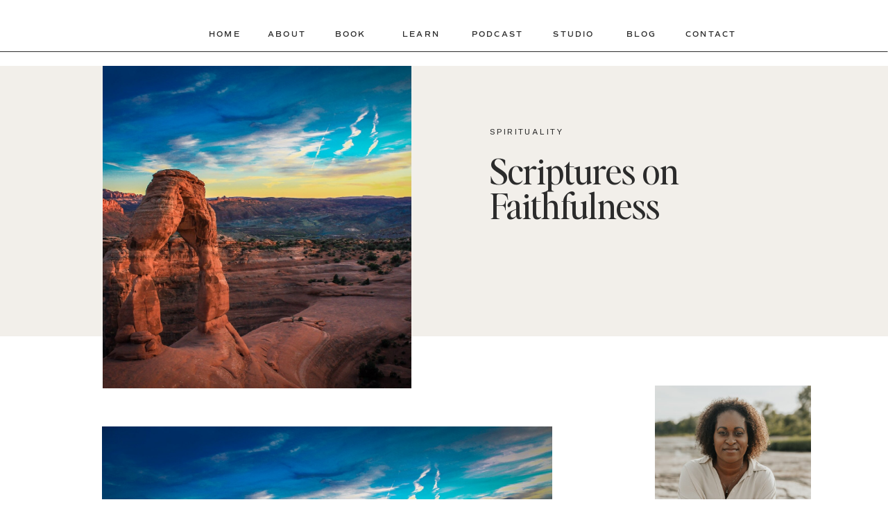

--- FILE ---
content_type: text/html; charset=UTF-8
request_url: https://traciebraylock.com/scriptures-on-faithfulness/
body_size: 28761
content:
<!DOCTYPE html>
<html lang="en-US" class="d">
<head>
<link rel="stylesheet" type="text/css" href="//lib.showit.co/engine/2.6.1/showit.css" />
<meta name='robots' content='index, follow, max-image-preview:large, max-snippet:-1, max-video-preview:-1' />

	<!-- This site is optimized with the Yoast SEO plugin v26.5 - https://yoast.com/wordpress/plugins/seo/ -->
	<title>Scriptures on Faithfulness - Tracie Braylock RN</title>
	<link rel="canonical" href="https://traciebraylock.com/scriptures-on-faithfulness/" />
	<meta property="og:locale" content="en_US" />
	<meta property="og:type" content="article" />
	<meta property="og:title" content="Scriptures on Faithfulness - Tracie Braylock RN" />
	<meta property="og:description" content="But know that the LORD has set apart the godly for himself; the LORD hears when I call to him. &#8211; Psalm 4:3 ESV And if we know that He hears us in whatever we ask, we know that we have the requests which we have asked from Him. &#8211; 1 John 5:15 NASB But [&hellip;]" />
	<meta property="og:url" content="https://traciebraylock.com/scriptures-on-faithfulness/" />
	<meta property="og:site_name" content="Tracie Braylock RN" />
	<meta property="article:published_time" content="2012-04-06T13:56:57+00:00" />
	<meta property="article:modified_time" content="2017-10-31T02:07:18+00:00" />
	<meta property="og:image" content="https://i0.wp.com/traciebraylock.com/wp-content/uploads/2015/11/IMG_4612.png?fit=2048%2C1364&ssl=1" />
	<meta property="og:image:width" content="2048" />
	<meta property="og:image:height" content="1364" />
	<meta property="og:image:type" content="image/png" />
	<meta name="author" content="traciebraylock" />
	<meta name="twitter:label1" content="Written by" />
	<meta name="twitter:data1" content="traciebraylock" />
	<meta name="twitter:label2" content="Est. reading time" />
	<meta name="twitter:data2" content="1 minute" />
	<script type="application/ld+json" class="yoast-schema-graph">{"@context":"https://schema.org","@graph":[{"@type":"WebPage","@id":"https://traciebraylock.com/scriptures-on-faithfulness/","url":"https://traciebraylock.com/scriptures-on-faithfulness/","name":"Scriptures on Faithfulness - Tracie Braylock RN","isPartOf":{"@id":"https://traciebraylock.com/#website"},"primaryImageOfPage":{"@id":"https://traciebraylock.com/scriptures-on-faithfulness/#primaryimage"},"image":{"@id":"https://traciebraylock.com/scriptures-on-faithfulness/#primaryimage"},"thumbnailUrl":"https://i0.wp.com/traciebraylock.com/wp-content/uploads/2015/11/IMG_4612.png?fit=2048%2C1364&ssl=1","datePublished":"2012-04-06T13:56:57+00:00","dateModified":"2017-10-31T02:07:18+00:00","author":{"@id":"https://traciebraylock.com/#/schema/person/04255710d3ba9eb694794f212b476883"},"breadcrumb":{"@id":"https://traciebraylock.com/scriptures-on-faithfulness/#breadcrumb"},"inLanguage":"en-US","potentialAction":[{"@type":"ReadAction","target":["https://traciebraylock.com/scriptures-on-faithfulness/"]}]},{"@type":"ImageObject","inLanguage":"en-US","@id":"https://traciebraylock.com/scriptures-on-faithfulness/#primaryimage","url":"https://i0.wp.com/traciebraylock.com/wp-content/uploads/2015/11/IMG_4612.png?fit=2048%2C1364&ssl=1","contentUrl":"https://i0.wp.com/traciebraylock.com/wp-content/uploads/2015/11/IMG_4612.png?fit=2048%2C1364&ssl=1","width":2048,"height":1364},{"@type":"BreadcrumbList","@id":"https://traciebraylock.com/scriptures-on-faithfulness/#breadcrumb","itemListElement":[{"@type":"ListItem","position":1,"name":"Home","item":"https://traciebraylock.com/"},{"@type":"ListItem","position":2,"name":"Blog","item":"https://traciebraylock.com/blog/"},{"@type":"ListItem","position":3,"name":"Scriptures on Faithfulness"}]},{"@type":"WebSite","@id":"https://traciebraylock.com/#website","url":"https://traciebraylock.com/","name":"Tracie Braylock RN","description":"Tracie Braylock, Holistic Nurse Educator and Author reminding you who you are and what you&#039;re capable of","potentialAction":[{"@type":"SearchAction","target":{"@type":"EntryPoint","urlTemplate":"https://traciebraylock.com/?s={search_term_string}"},"query-input":{"@type":"PropertyValueSpecification","valueRequired":true,"valueName":"search_term_string"}}],"inLanguage":"en-US"},{"@type":"Person","@id":"https://traciebraylock.com/#/schema/person/04255710d3ba9eb694794f212b476883","name":"traciebraylock","image":{"@type":"ImageObject","inLanguage":"en-US","@id":"https://traciebraylock.com/#/schema/person/image/","url":"https://secure.gravatar.com/avatar/d1db412a5fe458e373b8a016970311108520080f4c8084bac0f519f4a005b8bb?s=96&d=mm&r=g","contentUrl":"https://secure.gravatar.com/avatar/d1db412a5fe458e373b8a016970311108520080f4c8084bac0f519f4a005b8bb?s=96&d=mm&r=g","caption":"traciebraylock"},"url":"https://traciebraylock.com/author/traciebraylock/"}]}</script>
	<!-- / Yoast SEO plugin. -->


<link rel='dns-prefetch' href='//secure.gravatar.com' />
<link rel='dns-prefetch' href='//stats.wp.com' />
<link rel='dns-prefetch' href='//use.fontawesome.com' />
<link rel='dns-prefetch' href='//v0.wordpress.com' />
<link rel='preconnect' href='//i0.wp.com' />
<link rel="alternate" type="application/rss+xml" title="Tracie Braylock RN &raquo; Feed" href="https://traciebraylock.com/feed/" />
<link rel="alternate" type="application/rss+xml" title="Tracie Braylock RN &raquo; Comments Feed" href="https://traciebraylock.com/comments/feed/" />
<link rel="alternate" type="application/rss+xml" title="Tracie Braylock RN &raquo; Scriptures on Faithfulness Comments Feed" href="https://traciebraylock.com/scriptures-on-faithfulness/feed/" />
		<!-- This site uses the Google Analytics by ExactMetrics plugin v8.10.2 - Using Analytics tracking - https://www.exactmetrics.com/ -->
		<!-- Note: ExactMetrics is not currently configured on this site. The site owner needs to authenticate with Google Analytics in the ExactMetrics settings panel. -->
					<!-- No tracking code set -->
				<!-- / Google Analytics by ExactMetrics -->
		<script type="text/javascript">
/* <![CDATA[ */
window._wpemojiSettings = {"baseUrl":"https:\/\/s.w.org\/images\/core\/emoji\/16.0.1\/72x72\/","ext":".png","svgUrl":"https:\/\/s.w.org\/images\/core\/emoji\/16.0.1\/svg\/","svgExt":".svg","source":{"concatemoji":"https:\/\/traciebraylock.com\/wp-includes\/js\/wp-emoji-release.min.js?ver=6.8.3"}};
/*! This file is auto-generated */
!function(s,n){var o,i,e;function c(e){try{var t={supportTests:e,timestamp:(new Date).valueOf()};sessionStorage.setItem(o,JSON.stringify(t))}catch(e){}}function p(e,t,n){e.clearRect(0,0,e.canvas.width,e.canvas.height),e.fillText(t,0,0);var t=new Uint32Array(e.getImageData(0,0,e.canvas.width,e.canvas.height).data),a=(e.clearRect(0,0,e.canvas.width,e.canvas.height),e.fillText(n,0,0),new Uint32Array(e.getImageData(0,0,e.canvas.width,e.canvas.height).data));return t.every(function(e,t){return e===a[t]})}function u(e,t){e.clearRect(0,0,e.canvas.width,e.canvas.height),e.fillText(t,0,0);for(var n=e.getImageData(16,16,1,1),a=0;a<n.data.length;a++)if(0!==n.data[a])return!1;return!0}function f(e,t,n,a){switch(t){case"flag":return n(e,"\ud83c\udff3\ufe0f\u200d\u26a7\ufe0f","\ud83c\udff3\ufe0f\u200b\u26a7\ufe0f")?!1:!n(e,"\ud83c\udde8\ud83c\uddf6","\ud83c\udde8\u200b\ud83c\uddf6")&&!n(e,"\ud83c\udff4\udb40\udc67\udb40\udc62\udb40\udc65\udb40\udc6e\udb40\udc67\udb40\udc7f","\ud83c\udff4\u200b\udb40\udc67\u200b\udb40\udc62\u200b\udb40\udc65\u200b\udb40\udc6e\u200b\udb40\udc67\u200b\udb40\udc7f");case"emoji":return!a(e,"\ud83e\udedf")}return!1}function g(e,t,n,a){var r="undefined"!=typeof WorkerGlobalScope&&self instanceof WorkerGlobalScope?new OffscreenCanvas(300,150):s.createElement("canvas"),o=r.getContext("2d",{willReadFrequently:!0}),i=(o.textBaseline="top",o.font="600 32px Arial",{});return e.forEach(function(e){i[e]=t(o,e,n,a)}),i}function t(e){var t=s.createElement("script");t.src=e,t.defer=!0,s.head.appendChild(t)}"undefined"!=typeof Promise&&(o="wpEmojiSettingsSupports",i=["flag","emoji"],n.supports={everything:!0,everythingExceptFlag:!0},e=new Promise(function(e){s.addEventListener("DOMContentLoaded",e,{once:!0})}),new Promise(function(t){var n=function(){try{var e=JSON.parse(sessionStorage.getItem(o));if("object"==typeof e&&"number"==typeof e.timestamp&&(new Date).valueOf()<e.timestamp+604800&&"object"==typeof e.supportTests)return e.supportTests}catch(e){}return null}();if(!n){if("undefined"!=typeof Worker&&"undefined"!=typeof OffscreenCanvas&&"undefined"!=typeof URL&&URL.createObjectURL&&"undefined"!=typeof Blob)try{var e="postMessage("+g.toString()+"("+[JSON.stringify(i),f.toString(),p.toString(),u.toString()].join(",")+"));",a=new Blob([e],{type:"text/javascript"}),r=new Worker(URL.createObjectURL(a),{name:"wpTestEmojiSupports"});return void(r.onmessage=function(e){c(n=e.data),r.terminate(),t(n)})}catch(e){}c(n=g(i,f,p,u))}t(n)}).then(function(e){for(var t in e)n.supports[t]=e[t],n.supports.everything=n.supports.everything&&n.supports[t],"flag"!==t&&(n.supports.everythingExceptFlag=n.supports.everythingExceptFlag&&n.supports[t]);n.supports.everythingExceptFlag=n.supports.everythingExceptFlag&&!n.supports.flag,n.DOMReady=!1,n.readyCallback=function(){n.DOMReady=!0}}).then(function(){return e}).then(function(){var e;n.supports.everything||(n.readyCallback(),(e=n.source||{}).concatemoji?t(e.concatemoji):e.wpemoji&&e.twemoji&&(t(e.twemoji),t(e.wpemoji)))}))}((window,document),window._wpemojiSettings);
/* ]]> */
</script>
<style id='wp-emoji-styles-inline-css' type='text/css'>

	img.wp-smiley, img.emoji {
		display: inline !important;
		border: none !important;
		box-shadow: none !important;
		height: 1em !important;
		width: 1em !important;
		margin: 0 0.07em !important;
		vertical-align: -0.1em !important;
		background: none !important;
		padding: 0 !important;
	}
</style>
<link rel='stylesheet' id='wp-block-library-css' href='https://traciebraylock.com/wp-includes/css/dist/block-library/style.min.css?ver=6.8.3' type='text/css' media='all' />
<style id='classic-theme-styles-inline-css' type='text/css'>
/*! This file is auto-generated */
.wp-block-button__link{color:#fff;background-color:#32373c;border-radius:9999px;box-shadow:none;text-decoration:none;padding:calc(.667em + 2px) calc(1.333em + 2px);font-size:1.125em}.wp-block-file__button{background:#32373c;color:#fff;text-decoration:none}
</style>
<link rel='stylesheet' id='mediaelement-css' href='https://traciebraylock.com/wp-includes/js/mediaelement/mediaelementplayer-legacy.min.css?ver=4.2.17' type='text/css' media='all' />
<link rel='stylesheet' id='wp-mediaelement-css' href='https://traciebraylock.com/wp-includes/js/mediaelement/wp-mediaelement.min.css?ver=6.8.3' type='text/css' media='all' />
<style id='jetpack-sharing-buttons-style-inline-css' type='text/css'>
.jetpack-sharing-buttons__services-list{display:flex;flex-direction:row;flex-wrap:wrap;gap:0;list-style-type:none;margin:5px;padding:0}.jetpack-sharing-buttons__services-list.has-small-icon-size{font-size:12px}.jetpack-sharing-buttons__services-list.has-normal-icon-size{font-size:16px}.jetpack-sharing-buttons__services-list.has-large-icon-size{font-size:24px}.jetpack-sharing-buttons__services-list.has-huge-icon-size{font-size:36px}@media print{.jetpack-sharing-buttons__services-list{display:none!important}}.editor-styles-wrapper .wp-block-jetpack-sharing-buttons{gap:0;padding-inline-start:0}ul.jetpack-sharing-buttons__services-list.has-background{padding:1.25em 2.375em}
</style>
<style id='filebird-block-filebird-gallery-style-inline-css' type='text/css'>
ul.filebird-block-filebird-gallery{margin:auto!important;padding:0!important;width:100%}ul.filebird-block-filebird-gallery.layout-grid{display:grid;grid-gap:20px;align-items:stretch;grid-template-columns:repeat(var(--columns),1fr);justify-items:stretch}ul.filebird-block-filebird-gallery.layout-grid li img{border:1px solid #ccc;box-shadow:2px 2px 6px 0 rgba(0,0,0,.3);height:100%;max-width:100%;-o-object-fit:cover;object-fit:cover;width:100%}ul.filebird-block-filebird-gallery.layout-masonry{-moz-column-count:var(--columns);-moz-column-gap:var(--space);column-gap:var(--space);-moz-column-width:var(--min-width);columns:var(--min-width) var(--columns);display:block;overflow:auto}ul.filebird-block-filebird-gallery.layout-masonry li{margin-bottom:var(--space)}ul.filebird-block-filebird-gallery li{list-style:none}ul.filebird-block-filebird-gallery li figure{height:100%;margin:0;padding:0;position:relative;width:100%}ul.filebird-block-filebird-gallery li figure figcaption{background:linear-gradient(0deg,rgba(0,0,0,.7),rgba(0,0,0,.3) 70%,transparent);bottom:0;box-sizing:border-box;color:#fff;font-size:.8em;margin:0;max-height:100%;overflow:auto;padding:3em .77em .7em;position:absolute;text-align:center;width:100%;z-index:2}ul.filebird-block-filebird-gallery li figure figcaption a{color:inherit}

</style>
<style id='global-styles-inline-css' type='text/css'>
:root{--wp--preset--aspect-ratio--square: 1;--wp--preset--aspect-ratio--4-3: 4/3;--wp--preset--aspect-ratio--3-4: 3/4;--wp--preset--aspect-ratio--3-2: 3/2;--wp--preset--aspect-ratio--2-3: 2/3;--wp--preset--aspect-ratio--16-9: 16/9;--wp--preset--aspect-ratio--9-16: 9/16;--wp--preset--color--black: #000000;--wp--preset--color--cyan-bluish-gray: #abb8c3;--wp--preset--color--white: #ffffff;--wp--preset--color--pale-pink: #f78da7;--wp--preset--color--vivid-red: #cf2e2e;--wp--preset--color--luminous-vivid-orange: #ff6900;--wp--preset--color--luminous-vivid-amber: #fcb900;--wp--preset--color--light-green-cyan: #7bdcb5;--wp--preset--color--vivid-green-cyan: #00d084;--wp--preset--color--pale-cyan-blue: #8ed1fc;--wp--preset--color--vivid-cyan-blue: #0693e3;--wp--preset--color--vivid-purple: #9b51e0;--wp--preset--gradient--vivid-cyan-blue-to-vivid-purple: linear-gradient(135deg,rgba(6,147,227,1) 0%,rgb(155,81,224) 100%);--wp--preset--gradient--light-green-cyan-to-vivid-green-cyan: linear-gradient(135deg,rgb(122,220,180) 0%,rgb(0,208,130) 100%);--wp--preset--gradient--luminous-vivid-amber-to-luminous-vivid-orange: linear-gradient(135deg,rgba(252,185,0,1) 0%,rgba(255,105,0,1) 100%);--wp--preset--gradient--luminous-vivid-orange-to-vivid-red: linear-gradient(135deg,rgba(255,105,0,1) 0%,rgb(207,46,46) 100%);--wp--preset--gradient--very-light-gray-to-cyan-bluish-gray: linear-gradient(135deg,rgb(238,238,238) 0%,rgb(169,184,195) 100%);--wp--preset--gradient--cool-to-warm-spectrum: linear-gradient(135deg,rgb(74,234,220) 0%,rgb(151,120,209) 20%,rgb(207,42,186) 40%,rgb(238,44,130) 60%,rgb(251,105,98) 80%,rgb(254,248,76) 100%);--wp--preset--gradient--blush-light-purple: linear-gradient(135deg,rgb(255,206,236) 0%,rgb(152,150,240) 100%);--wp--preset--gradient--blush-bordeaux: linear-gradient(135deg,rgb(254,205,165) 0%,rgb(254,45,45) 50%,rgb(107,0,62) 100%);--wp--preset--gradient--luminous-dusk: linear-gradient(135deg,rgb(255,203,112) 0%,rgb(199,81,192) 50%,rgb(65,88,208) 100%);--wp--preset--gradient--pale-ocean: linear-gradient(135deg,rgb(255,245,203) 0%,rgb(182,227,212) 50%,rgb(51,167,181) 100%);--wp--preset--gradient--electric-grass: linear-gradient(135deg,rgb(202,248,128) 0%,rgb(113,206,126) 100%);--wp--preset--gradient--midnight: linear-gradient(135deg,rgb(2,3,129) 0%,rgb(40,116,252) 100%);--wp--preset--font-size--small: 13px;--wp--preset--font-size--medium: 20px;--wp--preset--font-size--large: 36px;--wp--preset--font-size--x-large: 42px;--wp--preset--spacing--20: 0.44rem;--wp--preset--spacing--30: 0.67rem;--wp--preset--spacing--40: 1rem;--wp--preset--spacing--50: 1.5rem;--wp--preset--spacing--60: 2.25rem;--wp--preset--spacing--70: 3.38rem;--wp--preset--spacing--80: 5.06rem;--wp--preset--shadow--natural: 6px 6px 9px rgba(0, 0, 0, 0.2);--wp--preset--shadow--deep: 12px 12px 50px rgba(0, 0, 0, 0.4);--wp--preset--shadow--sharp: 6px 6px 0px rgba(0, 0, 0, 0.2);--wp--preset--shadow--outlined: 6px 6px 0px -3px rgba(255, 255, 255, 1), 6px 6px rgba(0, 0, 0, 1);--wp--preset--shadow--crisp: 6px 6px 0px rgba(0, 0, 0, 1);}:where(.is-layout-flex){gap: 0.5em;}:where(.is-layout-grid){gap: 0.5em;}body .is-layout-flex{display: flex;}.is-layout-flex{flex-wrap: wrap;align-items: center;}.is-layout-flex > :is(*, div){margin: 0;}body .is-layout-grid{display: grid;}.is-layout-grid > :is(*, div){margin: 0;}:where(.wp-block-columns.is-layout-flex){gap: 2em;}:where(.wp-block-columns.is-layout-grid){gap: 2em;}:where(.wp-block-post-template.is-layout-flex){gap: 1.25em;}:where(.wp-block-post-template.is-layout-grid){gap: 1.25em;}.has-black-color{color: var(--wp--preset--color--black) !important;}.has-cyan-bluish-gray-color{color: var(--wp--preset--color--cyan-bluish-gray) !important;}.has-white-color{color: var(--wp--preset--color--white) !important;}.has-pale-pink-color{color: var(--wp--preset--color--pale-pink) !important;}.has-vivid-red-color{color: var(--wp--preset--color--vivid-red) !important;}.has-luminous-vivid-orange-color{color: var(--wp--preset--color--luminous-vivid-orange) !important;}.has-luminous-vivid-amber-color{color: var(--wp--preset--color--luminous-vivid-amber) !important;}.has-light-green-cyan-color{color: var(--wp--preset--color--light-green-cyan) !important;}.has-vivid-green-cyan-color{color: var(--wp--preset--color--vivid-green-cyan) !important;}.has-pale-cyan-blue-color{color: var(--wp--preset--color--pale-cyan-blue) !important;}.has-vivid-cyan-blue-color{color: var(--wp--preset--color--vivid-cyan-blue) !important;}.has-vivid-purple-color{color: var(--wp--preset--color--vivid-purple) !important;}.has-black-background-color{background-color: var(--wp--preset--color--black) !important;}.has-cyan-bluish-gray-background-color{background-color: var(--wp--preset--color--cyan-bluish-gray) !important;}.has-white-background-color{background-color: var(--wp--preset--color--white) !important;}.has-pale-pink-background-color{background-color: var(--wp--preset--color--pale-pink) !important;}.has-vivid-red-background-color{background-color: var(--wp--preset--color--vivid-red) !important;}.has-luminous-vivid-orange-background-color{background-color: var(--wp--preset--color--luminous-vivid-orange) !important;}.has-luminous-vivid-amber-background-color{background-color: var(--wp--preset--color--luminous-vivid-amber) !important;}.has-light-green-cyan-background-color{background-color: var(--wp--preset--color--light-green-cyan) !important;}.has-vivid-green-cyan-background-color{background-color: var(--wp--preset--color--vivid-green-cyan) !important;}.has-pale-cyan-blue-background-color{background-color: var(--wp--preset--color--pale-cyan-blue) !important;}.has-vivid-cyan-blue-background-color{background-color: var(--wp--preset--color--vivid-cyan-blue) !important;}.has-vivid-purple-background-color{background-color: var(--wp--preset--color--vivid-purple) !important;}.has-black-border-color{border-color: var(--wp--preset--color--black) !important;}.has-cyan-bluish-gray-border-color{border-color: var(--wp--preset--color--cyan-bluish-gray) !important;}.has-white-border-color{border-color: var(--wp--preset--color--white) !important;}.has-pale-pink-border-color{border-color: var(--wp--preset--color--pale-pink) !important;}.has-vivid-red-border-color{border-color: var(--wp--preset--color--vivid-red) !important;}.has-luminous-vivid-orange-border-color{border-color: var(--wp--preset--color--luminous-vivid-orange) !important;}.has-luminous-vivid-amber-border-color{border-color: var(--wp--preset--color--luminous-vivid-amber) !important;}.has-light-green-cyan-border-color{border-color: var(--wp--preset--color--light-green-cyan) !important;}.has-vivid-green-cyan-border-color{border-color: var(--wp--preset--color--vivid-green-cyan) !important;}.has-pale-cyan-blue-border-color{border-color: var(--wp--preset--color--pale-cyan-blue) !important;}.has-vivid-cyan-blue-border-color{border-color: var(--wp--preset--color--vivid-cyan-blue) !important;}.has-vivid-purple-border-color{border-color: var(--wp--preset--color--vivid-purple) !important;}.has-vivid-cyan-blue-to-vivid-purple-gradient-background{background: var(--wp--preset--gradient--vivid-cyan-blue-to-vivid-purple) !important;}.has-light-green-cyan-to-vivid-green-cyan-gradient-background{background: var(--wp--preset--gradient--light-green-cyan-to-vivid-green-cyan) !important;}.has-luminous-vivid-amber-to-luminous-vivid-orange-gradient-background{background: var(--wp--preset--gradient--luminous-vivid-amber-to-luminous-vivid-orange) !important;}.has-luminous-vivid-orange-to-vivid-red-gradient-background{background: var(--wp--preset--gradient--luminous-vivid-orange-to-vivid-red) !important;}.has-very-light-gray-to-cyan-bluish-gray-gradient-background{background: var(--wp--preset--gradient--very-light-gray-to-cyan-bluish-gray) !important;}.has-cool-to-warm-spectrum-gradient-background{background: var(--wp--preset--gradient--cool-to-warm-spectrum) !important;}.has-blush-light-purple-gradient-background{background: var(--wp--preset--gradient--blush-light-purple) !important;}.has-blush-bordeaux-gradient-background{background: var(--wp--preset--gradient--blush-bordeaux) !important;}.has-luminous-dusk-gradient-background{background: var(--wp--preset--gradient--luminous-dusk) !important;}.has-pale-ocean-gradient-background{background: var(--wp--preset--gradient--pale-ocean) !important;}.has-electric-grass-gradient-background{background: var(--wp--preset--gradient--electric-grass) !important;}.has-midnight-gradient-background{background: var(--wp--preset--gradient--midnight) !important;}.has-small-font-size{font-size: var(--wp--preset--font-size--small) !important;}.has-medium-font-size{font-size: var(--wp--preset--font-size--medium) !important;}.has-large-font-size{font-size: var(--wp--preset--font-size--large) !important;}.has-x-large-font-size{font-size: var(--wp--preset--font-size--x-large) !important;}
:where(.wp-block-post-template.is-layout-flex){gap: 1.25em;}:where(.wp-block-post-template.is-layout-grid){gap: 1.25em;}
:where(.wp-block-columns.is-layout-flex){gap: 2em;}:where(.wp-block-columns.is-layout-grid){gap: 2em;}
:root :where(.wp-block-pullquote){font-size: 1.5em;line-height: 1.6;}
</style>
<link rel='stylesheet' id='contact-form-7-css' href='https://traciebraylock.com/wp-content/plugins/contact-form-7/includes/css/styles.css?ver=6.1.4' type='text/css' media='all' />
<link rel='stylesheet' id='jpibfi-style-css' href='https://traciebraylock.com/wp-content/plugins/jquery-pin-it-button-for-images/css/client.css?ver=3.0.6' type='text/css' media='all' />
<link rel='stylesheet' id='simple-event-planner-front-end-css' href='https://traciebraylock.com/wp-content/plugins/simple-event-planner/public/css/simple-event-planner-public.css?ver=2.1.1' type='text/css' media='all' />
<link rel='stylesheet' id='simple-event-planner-font-awesome-css' href='https://traciebraylock.com/wp-content/plugins/simple-event-planner/public/css/font-awesome.min.css?ver=4.7.0' type='text/css' media='all' />
<link rel='stylesheet' id='uaf_client_css-css' href='https://traciebraylock.com/wp-content/uploads/useanyfont/uaf.css?ver=1764690652' type='text/css' media='all' />
<link rel='stylesheet' id='pub-style-css' href='https://traciebraylock.com/wp-content/themes/showit/pubs/rl5qk1dwtm6oezdnloxseq/20251011014658Spz7pa3/assets/pub.css?ver=1760147243' type='text/css' media='all' />
<link rel='stylesheet' id='bfa-font-awesome-css' href='https://use.fontawesome.com/releases/v5.15.4/css/all.css?ver=2.0.3' type='text/css' media='all' />
<link rel='stylesheet' id='bfa-font-awesome-v4-shim-css' href='https://use.fontawesome.com/releases/v5.15.4/css/v4-shims.css?ver=2.0.3' type='text/css' media='all' />
<style id='bfa-font-awesome-v4-shim-inline-css' type='text/css'>

			@font-face {
				font-family: 'FontAwesome';
				src: url('https://use.fontawesome.com/releases/v5.15.4/webfonts/fa-brands-400.eot'),
				url('https://use.fontawesome.com/releases/v5.15.4/webfonts/fa-brands-400.eot?#iefix') format('embedded-opentype'),
				url('https://use.fontawesome.com/releases/v5.15.4/webfonts/fa-brands-400.woff2') format('woff2'),
				url('https://use.fontawesome.com/releases/v5.15.4/webfonts/fa-brands-400.woff') format('woff'),
				url('https://use.fontawesome.com/releases/v5.15.4/webfonts/fa-brands-400.ttf') format('truetype'),
				url('https://use.fontawesome.com/releases/v5.15.4/webfonts/fa-brands-400.svg#fontawesome') format('svg');
			}

			@font-face {
				font-family: 'FontAwesome';
				src: url('https://use.fontawesome.com/releases/v5.15.4/webfonts/fa-solid-900.eot'),
				url('https://use.fontawesome.com/releases/v5.15.4/webfonts/fa-solid-900.eot?#iefix') format('embedded-opentype'),
				url('https://use.fontawesome.com/releases/v5.15.4/webfonts/fa-solid-900.woff2') format('woff2'),
				url('https://use.fontawesome.com/releases/v5.15.4/webfonts/fa-solid-900.woff') format('woff'),
				url('https://use.fontawesome.com/releases/v5.15.4/webfonts/fa-solid-900.ttf') format('truetype'),
				url('https://use.fontawesome.com/releases/v5.15.4/webfonts/fa-solid-900.svg#fontawesome') format('svg');
			}

			@font-face {
				font-family: 'FontAwesome';
				src: url('https://use.fontawesome.com/releases/v5.15.4/webfonts/fa-regular-400.eot'),
				url('https://use.fontawesome.com/releases/v5.15.4/webfonts/fa-regular-400.eot?#iefix') format('embedded-opentype'),
				url('https://use.fontawesome.com/releases/v5.15.4/webfonts/fa-regular-400.woff2') format('woff2'),
				url('https://use.fontawesome.com/releases/v5.15.4/webfonts/fa-regular-400.woff') format('woff'),
				url('https://use.fontawesome.com/releases/v5.15.4/webfonts/fa-regular-400.ttf') format('truetype'),
				url('https://use.fontawesome.com/releases/v5.15.4/webfonts/fa-regular-400.svg#fontawesome') format('svg');
				unicode-range: U+F004-F005,U+F007,U+F017,U+F022,U+F024,U+F02E,U+F03E,U+F044,U+F057-F059,U+F06E,U+F070,U+F075,U+F07B-F07C,U+F080,U+F086,U+F089,U+F094,U+F09D,U+F0A0,U+F0A4-F0A7,U+F0C5,U+F0C7-F0C8,U+F0E0,U+F0EB,U+F0F3,U+F0F8,U+F0FE,U+F111,U+F118-F11A,U+F11C,U+F133,U+F144,U+F146,U+F14A,U+F14D-F14E,U+F150-F152,U+F15B-F15C,U+F164-F165,U+F185-F186,U+F191-F192,U+F1AD,U+F1C1-F1C9,U+F1CD,U+F1D8,U+F1E3,U+F1EA,U+F1F6,U+F1F9,U+F20A,U+F247-F249,U+F24D,U+F254-F25B,U+F25D,U+F267,U+F271-F274,U+F279,U+F28B,U+F28D,U+F2B5-F2B6,U+F2B9,U+F2BB,U+F2BD,U+F2C1-F2C2,U+F2D0,U+F2D2,U+F2DC,U+F2ED,U+F328,U+F358-F35B,U+F3A5,U+F3D1,U+F410,U+F4AD;
			}
		
</style>
<link rel='stylesheet' id='sharedaddy-css' href='https://traciebraylock.com/wp-content/plugins/jetpack/modules/sharedaddy/sharing.css?ver=15.2' type='text/css' media='all' />
<link rel='stylesheet' id='social-logos-css' href='https://traciebraylock.com/wp-content/plugins/jetpack/_inc/social-logos/social-logos.min.css?ver=15.2' type='text/css' media='all' />
<script type="text/javascript" src="https://traciebraylock.com/wp-includes/js/jquery/jquery.min.js?ver=3.7.1" id="jquery-core-js"></script>
<script type="text/javascript" id="jquery-core-js-after">
/* <![CDATA[ */
$ = jQuery;
/* ]]> */
</script>
<script type="text/javascript" src="https://traciebraylock.com/wp-includes/js/jquery/jquery-migrate.min.js?ver=3.4.1" id="jquery-migrate-js"></script>
<script type="text/javascript" src="https://traciebraylock.com/wp-content/themes/showit/pubs/rl5qk1dwtm6oezdnloxseq/20251011014658Spz7pa3/assets/pub.js?ver=1760147243" id="pub-script-js"></script>
<link rel="https://api.w.org/" href="https://traciebraylock.com/wp-json/" /><link rel="alternate" title="JSON" type="application/json" href="https://traciebraylock.com/wp-json/wp/v2/posts/7812" /><link rel="EditURI" type="application/rsd+xml" title="RSD" href="https://traciebraylock.com/xmlrpc.php?rsd" />
<link rel='shortlink' href='https://wp.me/p11Gt6-220' />
<link rel="alternate" title="oEmbed (JSON)" type="application/json+oembed" href="https://traciebraylock.com/wp-json/oembed/1.0/embed?url=https%3A%2F%2Ftraciebraylock.com%2Fscriptures-on-faithfulness%2F" />
<link rel="alternate" title="oEmbed (XML)" type="text/xml+oembed" href="https://traciebraylock.com/wp-json/oembed/1.0/embed?url=https%3A%2F%2Ftraciebraylock.com%2Fscriptures-on-faithfulness%2F&#038;format=xml" />
<style type="text/css">
	a.pinit-button.custom span {
		}

	.pinit-hover {
		opacity: 0.8 !important;
		filter: alpha(opacity=80) !important;
	}
	a.pinit-button {
	border-bottom: 0 !important;
	box-shadow: none !important;
	margin-bottom: 0 !important;
}
a.pinit-button::after {
    display: none;
}</style>
			<style>img#wpstats{display:none}</style>
		
<!-- Meta Pixel Code -->
<script type='text/javascript'>
!function(f,b,e,v,n,t,s){if(f.fbq)return;n=f.fbq=function(){n.callMethod?
n.callMethod.apply(n,arguments):n.queue.push(arguments)};if(!f._fbq)f._fbq=n;
n.push=n;n.loaded=!0;n.version='2.0';n.queue=[];t=b.createElement(e);t.async=!0;
t.src=v;s=b.getElementsByTagName(e)[0];s.parentNode.insertBefore(t,s)}(window,
document,'script','https://connect.facebook.net/en_US/fbevents.js');
</script>
<!-- End Meta Pixel Code -->
<script type='text/javascript'>var url = window.location.origin + '?ob=open-bridge';
            fbq('set', 'openbridge', '462672063863421', url);
fbq('init', '462672063863421', {}, {
    "agent": "wordpress-6.8.3-4.1.5"
})</script><script type='text/javascript'>
    fbq('track', 'PageView', []);
  </script><link rel="icon" href="https://i0.wp.com/traciebraylock.com/wp-content/uploads/2018/05/cropped-T-1.jpg?fit=32%2C32&#038;ssl=1" sizes="32x32" />
<link rel="icon" href="https://i0.wp.com/traciebraylock.com/wp-content/uploads/2018/05/cropped-T-1.jpg?fit=192%2C192&#038;ssl=1" sizes="192x192" />
<link rel="apple-touch-icon" href="https://i0.wp.com/traciebraylock.com/wp-content/uploads/2018/05/cropped-T-1.jpg?fit=180%2C180&#038;ssl=1" />
<meta name="msapplication-TileImage" content="https://i0.wp.com/traciebraylock.com/wp-content/uploads/2018/05/cropped-T-1.jpg?fit=270%2C270&#038;ssl=1" />

<meta charset="UTF-8" />
<meta name="viewport" content="width=device-width, initial-scale=1" />
<link rel="preconnect" href="https://static.showit.co" />

<link rel="preconnect" href="https://fonts.googleapis.com">
<link rel="preconnect" href="https://fonts.gstatic.com" crossorigin>
<link href="https://fonts.googleapis.com/css?family=Libre+Baskerville:regular|Public+Sans:regular|Oswald:regular|Lato:regular|IBM+Plex+Sans:500" rel="stylesheet" type="text/css"/>
<style>
@font-face{font-family:Blacker Pro Display Light;src:url('//static.showit.co/file/cwo7n0W6QA-VPsFSWx8bwg/shared/blackerprodis-lt.woff');}
@font-face{font-family:The Impressionist;src:url('//static.showit.co/file/vjX6gabQTQ6R1Bqex1xLBw/shared/theimpressionist.woff');}
@font-face{font-family:Comm Sans SemiBold;src:url('//static.showit.co/file/mUXiWcFGQQSBmedpcwNiAw/shared/commuterssans-semibold.woff');}
@font-face{font-family:Editors Note Regular;src:url('//static.showit.co/file/TvhrrI7NQuaBtkycz2Vf9Q/shared/editors_note-regular.woff');}
@font-face{font-family:Commuters Semi;src:url('//static.showit.co/file/mUXiWcFGQQSBmedpcwNiAw/shared/commuterssans-semibold.woff');}
</style>
<script id="init_data" type="application/json">
{"mobile":{"w":320,"bgMediaType":"none","bgFillType":"color","bgColor":"colors-7"},"desktop":{"w":1200,"defaultTrIn":{"type":"fade"},"defaultTrOut":{"type":"fade"},"bgColor":"colors-7","bgMediaType":"none","bgFillType":"color"},"sid":"rl5qk1dwtm6oezdnloxseq","break":768,"assetURL":"//static.showit.co","contactFormId":"141707/267842","cfAction":"aHR0cHM6Ly9jbGllbnRzZXJ2aWNlLnNob3dpdC5jby9jb250YWN0Zm9ybQ==","sgAction":"aHR0cHM6Ly9jbGllbnRzZXJ2aWNlLnNob3dpdC5jby9zb2NpYWxncmlk","blockData":[{"slug":"mobile-menu","visible":"m","states":[{"d":{"bgFillType":"color","bgColor":"#000000:0","bgMediaType":"none"},"m":{"bgFillType":"color","bgColor":"#000000:0","bgMediaType":"none"},"slug":"view-1"},{"d":{"bgFillType":"color","bgColor":"#000000:0","bgMediaType":"none"},"m":{"bgFillType":"color","bgColor":"#000000:0","bgMediaType":"none"},"slug":"view-2"}],"d":{"h":85,"w":1200,"locking":{"offset":0},"bgFillType":"color","bgColor":"colors-7","bgMediaType":"none"},"m":{"h":580,"w":320,"locking":{"side":"t","offset":0},"nature":"wH","stateTrIn":{"type":"fade","duration":0.2},"stateTrOut":{"type":"fade","duration":0.2},"bgFillType":"color","bgColor":"colors-0","bgMediaType":"none"},"stateTrans":[{"m":{"in":{"cl":"fadeIn","d":0.2,"dl":"0","od":"fadeIn"},"out":{"cl":"fadeOut","d":0.2,"dl":"0","od":"fadeOut"}}},{"m":{"in":{"cl":"fadeIn","d":0.2,"dl":"0","od":"fadeIn"},"out":{"cl":"fadeOut","d":0.2,"dl":"0","od":"fadeOut"}}}]},{"slug":"mobile-menu-closed","visible":"m","states":[],"d":{"h":222,"w":1200,"locking":{},"bgFillType":"color","bgColor":"colors-7","bgMediaType":"none"},"m":{"h":50,"w":320,"locking":{"side":"st"},"bgFillType":"color","bgColor":"colors-5","bgMediaType":"none"}},{"slug":"menu","visible":"d","states":[{"d":{"bgFillType":"color","bgColor":"#000000:0","bgMediaType":"none"},"m":{"bgFillType":"color","bgColor":"#000000:0","bgMediaType":"none"},"slug":"view-1"},{"d":{"bgFillType":"color","bgColor":"#000000:0","bgMediaType":"none"},"m":{"bgFillType":"color","bgColor":"#000000:0","bgMediaType":"none"},"slug":"view-1-1"}],"d":{"h":95,"w":1200,"locking":{},"bgFillType":"color","bgColor":"#000000:0","bgMediaType":"none"},"m":{"h":40,"w":320,"locking":{"side":"st"},"bgFillType":"color","bgColor":"#000000:0","bgMediaType":"none"},"stateTrans":[{},{}]},{"slug":"post-title","visible":"a","states":[{"d":{"bgFillType":"color","bgColor":"#000000:0","bgMediaType":"none"},"m":{"bgFillType":"color","bgColor":"#000000:0","bgMediaType":"none"},"slug":"view-1"}],"d":{"h":390,"w":1200,"nature":"dH","bgFillType":"color","bgColor":"colors-5","bgMediaType":"none"},"m":{"h":439,"w":320,"nature":"dH","bgFillType":"color","bgColor":"colors-5","bgMediaType":"none"},"stateTrans":[{}]},{"slug":"blog-sidebar","visible":"d","states":[],"d":{"h":10,"w":1200,"bgFillType":"color","bgColor":"colors-7","bgMediaType":"none"},"m":{"h":1682,"w":320,"bgFillType":"color","bgColor":"#FFFFFF","bgMediaType":"none"}},{"slug":"post-content","visible":"a","states":[{"d":{"bgFillType":"color","bgColor":"#000000:0","bgMediaType":"none"},"m":{"bgFillType":"color","bgColor":"#000000:0","bgMediaType":"none"},"slug":"view-1"}],"d":{"h":612,"w":1200,"nature":"dH","bgFillType":"color","bgColor":"colors-7","bgMediaType":"none"},"m":{"h":1153,"w":320,"nature":"dH","bgFillType":"color","bgColor":"colors-7","bgMediaType":"none"},"stateTrans":[{}]},{"slug":"comment","visible":"a","states":[{"d":{"bgFillType":"color","bgColor":"#000000:0","bgMediaType":"none"},"m":{"bgFillType":"color","bgColor":"#000000:0","bgMediaType":"none"},"slug":"show-comments"},{"d":{"bgFillType":"color","bgColor":"#000000:0","bgMediaType":"none"},"m":{"bgFillType":"color","bgColor":"#000000:0","bgMediaType":"none"},"slug":"hide-comments"}],"d":{"h":96,"w":1200,"bgFillType":"color","bgColor":"colors-7","bgMediaType":"none"},"m":{"h":106,"w":320,"nature":"dH","bgFillType":"color","bgColor":"colors-7","bgMediaType":"none"},"stateTrans":[{},{}]},{"slug":"existing-comments","visible":"a","states":[],"d":{"h":66,"w":1200,"nature":"dH","bgFillType":"color","bgColor":"colors-7","bgMediaType":"none"},"m":{"h":170,"w":320,"nature":"dH","bgFillType":"color","bgColor":"colors-7","bgMediaType":"none"}},{"slug":"comments-form","visible":"a","states":[],"d":{"h":104,"w":1200,"nature":"dH","bgFillType":"color","bgColor":"colors-7","bgMediaType":"none"},"m":{"h":178,"w":320,"nature":"dH","bgFillType":"color","bgColor":"colors-7","bgMediaType":"none"}},{"slug":"padding","visible":"d","states":[],"d":{"h":105,"w":1200,"bgFillType":"color","bgColor":"colors-7","bgMediaType":"none"},"m":{"h":41,"w":320,"bgFillType":"color","bgColor":"colors-7","bgMediaType":"none"}},{"slug":"pagination","visible":"a","states":[],"d":{"h":176,"w":1200,"nature":"dH","bgFillType":"color","bgColor":"colors-5","bgMediaType":"none"},"m":{"h":410,"w":320,"nature":"dH","bgFillType":"color","bgColor":"colors-7","bgMediaType":"none"}},{"slug":"instagram","visible":"a","states":[],"d":{"h":835,"w":1200,"bgFillType":"color","bgColor":"colors-4","bgMediaType":"none"},"m":{"h":850,"w":320,"bgFillType":"color","bgColor":"colors-4","bgMediaType":"none"}}],"elementData":[{"type":"simple","visible":"m","id":"mobile-menu_0","blockId":"mobile-menu","m":{"x":0,"y":3,"w":320,"h":45,"a":0,"lockV":"t"},"d":{"x":360,"y":26,"w":480,"h":34,"a":0}},{"type":"icon","visible":"m","id":"mobile-menu_1","blockId":"mobile-menu","m":{"x":36,"y":521,"w":21,"h":22,"a":0,"lockV":"b"},"d":{"x":151.755,"y":273.459,"w":25.756,"h":26.48,"a":0}},{"type":"icon","visible":"m","id":"mobile-menu_2","blockId":"mobile-menu","m":{"x":75,"y":521,"w":21,"h":22,"a":0,"lockV":"b"},"d":{"x":185.005,"y":271.191,"w":30.006,"h":31.015,"a":0}},{"type":"icon","visible":"m","id":"mobile-menu_3","blockId":"mobile-menu","m":{"x":118,"y":521,"w":21,"h":22,"a":0,"lockV":"b"},"d":{"x":225.755,"y":273.459,"w":25.756,"h":26.48,"a":0}},{"type":"icon","visible":"m","id":"mobile-menu_4","blockId":"mobile-menu","m":{"x":162,"y":523,"w":18,"h":17,"a":0,"lockV":"b"},"d":{"x":266.648,"y":276.887,"w":23.006,"h":22.007,"a":0}},{"type":"graphic","visible":"m","id":"mobile-menu_5","blockId":"mobile-menu","m":{"x":-110,"y":48,"w":430,"h":162,"a":0,"gs":{"s":64,"t":"zoom","x":100,"p":110},"lockV":"ts"},"d":{"x":571,"y":13,"w":59,"h":59,"a":0},"c":{"key":"CCLaHsGwQPCyEwJDT9XeGg/141707/words_as_balm_tracie_braylock_2.png","aspect_ratio":1.77778}},{"type":"icon","visible":"m","id":"mobile-menu_6","blockId":"mobile-menu","m":{"x":282,"y":13,"w":27,"h":24,"a":0,"lockV":"t"},"d":{"x":550,"y":-28,"w":100,"h":100,"a":0},"pc":[{"type":"hide","block":"mobile-menu"}]},{"type":"simple","visible":"m","id":"mobile-menu_7","blockId":"mobile-menu","m":{"x":0,"y":-2,"w":320,"h":5,"a":0,"lockV":"t"},"d":{"x":360,"y":67,"w":480,"h":88.80000000000001,"a":0}},{"type":"text","visible":"m","id":"mobile-menu_8","blockId":"mobile-menu","m":{"x":17,"y":19,"w":217,"h":22,"a":0,"lockV":"t"},"d":{"x":494,"y":38,"w":213,"h":32,"a":0}},{"type":"text","visible":"a","id":"mobile-menu_9","blockId":"mobile-menu","m":{"x":35,"y":246,"w":236,"h":53,"a":0,"trIn":{"cl":"fadeIn","d":"0.5","dl":"0"}},"d":{"x":121,"y":162,"w":955,"h":343,"a":0,"trIn":{"cl":"fadeIn","d":"0.5","dl":"0"}}},{"type":"text","visible":"m","id":"mobile-menu_10","blockId":"mobile-menu","m":{"x":36,"y":313,"w":91,"h":17,"a":0,"lockV":"b"},"d":{"x":655,"y":34,"w":52,"h":26,"a":0,"lockH":"r"},"pc":[{"type":"hide","block":"mobile-menu"}]},{"type":"text","visible":"m","id":"mobile-menu_11","blockId":"mobile-menu","m":{"x":36,"y":460,"w":86,"h":22,"a":0,"lockV":"b"},"d":{"x":1018.6,"y":34,"w":77,"h":26,"a":0,"lockH":"r"},"pc":[{"type":"hide","block":"mobile-menu"}]},{"type":"text","visible":"m","id":"mobile-menu_12","blockId":"mobile-menu","m":{"x":36,"y":349,"w":75,"h":22,"a":0,"lockV":"b"},"d":{"x":735.4,"y":34,"w":57,"h":26,"a":0,"lockH":"r"},"pc":[{"type":"hide","block":"mobile-menu"}]},{"type":"text","visible":"m","id":"mobile-menu_13","blockId":"mobile-menu","m":{"x":36,"y":420,"w":131,"h":22,"a":0,"lockV":"b"},"d":{"x":1018.6,"y":34,"w":77,"h":26,"a":0,"lockH":"r"},"pc":[{"type":"hide","block":"mobile-menu"}]},{"type":"text","visible":"m","id":"mobile-menu_15","blockId":"mobile-menu","m":{"x":187,"y":313,"w":133,"h":22,"a":0,"lockV":"b"},"d":{"x":930.2,"y":44,"w":70,"h":26,"a":0,"lockH":"r"},"pc":[{"type":"hide","block":"mobile-menu"}]},{"type":"text","visible":"m","id":"mobile-menu_17","blockId":"mobile-menu","m":{"x":187,"y":421,"w":111,"h":22,"a":0,"lockV":"b"},"d":{"x":1018.6,"y":34,"w":77,"h":26,"a":0,"lockH":"r"},"pc":[{"type":"hide","block":"mobile-menu"}]},{"type":"text","visible":"m","id":"mobile-menu_18","blockId":"mobile-menu","m":{"x":36,"y":386,"w":137,"h":22,"a":0,"lockV":"b"},"d":{"x":820.8,"y":34,"w":71,"h":26,"a":0,"lockH":"r"},"pc":[{"type":"hide","block":"mobile-menu"}]},{"type":"text","visible":"m","id":"mobile-menu_20","blockId":"mobile-menu","m":{"x":187,"y":349,"w":85,"h":22,"a":0,"lockV":"b"},"d":{"x":1018.6,"y":34,"w":77,"h":26,"a":0,"lockH":"r"},"pc":[{"type":"hide","block":"mobile-menu"}]},{"type":"text","visible":"m","id":"mobile-menu_21","blockId":"mobile-menu","m":{"x":187,"y":386,"w":91,"h":22,"a":0,"lockV":"b"},"d":{"x":1028.6,"y":44,"w":77,"h":26,"a":0,"lockH":"r"},"pc":[{"type":"hide","block":"mobile-menu"}]},{"type":"text","visible":"m","id":"mobile-menu_22","blockId":"mobile-menu","m":{"x":187,"y":460,"w":215,"h":22,"a":0,"lockV":"b"},"d":{"x":1038.6,"y":54,"w":77,"h":26,"a":0,"lockH":"r"},"pc":[{"type":"hide","block":"mobile-menu"}]},{"type":"simple","visible":"a","id":"mobile-menu_view-2_0","blockId":"mobile-menu","m":{"x":37,"y":403,"w":123,"h":53,"a":0},"d":{"x":360,"y":26,"w":480,"h":34,"a":0}},{"type":"text","visible":"m","id":"mobile-menu_view-2_1","blockId":"mobile-menu","m":{"x":36,"y":408,"w":125,"h":22,"a":0,"lockV":"b"},"d":{"x":930.2,"y":44,"w":70,"h":26,"a":0,"lockH":"r"},"pc":[{"type":"hide","block":"mobile-menu"}]},{"type":"text","visible":"m","id":"mobile-menu_view-2_2","blockId":"mobile-menu","m":{"x":36,"y":433,"w":125,"h":22,"a":0,"lockV":"b"},"d":{"x":940.2,"y":54,"w":70,"h":26,"a":0,"lockH":"r"},"pc":[{"type":"hide","block":"mobile-menu"}]},{"type":"icon","visible":"m","id":"mobile-menu-closed_0","blockId":"mobile-menu-closed","m":{"x":280,"y":8,"w":24,"h":37,"a":0},"d":{"x":550,"y":-28,"w":100,"h":100,"a":0},"pc":[{"type":"show","block":"mobile-menu"}]},{"type":"simple","visible":"a","id":"mobile-menu-closed_1","blockId":"mobile-menu-closed","m":{"x":0,"y":-2,"w":320,"h":5,"a":0},"d":{"x":360,"y":67,"w":480,"h":88.80000000000001,"a":0}},{"type":"text","visible":"d","id":"mobile-menu-closed_4","blockId":"mobile-menu-closed","m":{"x":22,"y":13,"w":216,"h":43,"a":0},"d":{"x":518,"y":84,"w":165,"h":55,"a":0}},{"type":"text","visible":"d","id":"menu_1","blockId":"menu","m":{"x":19,"y":18,"w":146,"h":37,"a":0},"d":{"x":908,"y":41,"w":71,"h":23,"a":0,"lockH":"r"}},{"type":"text","visible":"d","id":"menu_2","blockId":"menu","m":{"x":19,"y":18,"w":146,"h":37,"a":0},"d":{"x":807,"y":41,"w":75,"h":23,"a":0,"lockH":"r"}},{"type":"text","visible":"d","id":"menu_4","blockId":"menu","m":{"x":19,"y":18,"w":146,"h":37,"a":0},"d":{"x":711,"y":41,"w":72,"h":23,"a":0,"lockH":"r"}},{"type":"text","visible":"a","id":"menu_6","blockId":"menu","m":{"x":49,"y":48,"w":146,"h":37,"a":0},"d":{"x":372,"y":41,"w":106,"h":16,"a":0,"lockH":"r"}},{"type":"text","visible":"d","id":"menu_8","blockId":"menu","m":{"x":19,"y":18,"w":146,"h":37,"a":0},"d":{"x":574,"y":41,"w":126,"h":18,"a":0,"lockH":"r"}},{"type":"text","visible":"a","id":"menu_10","blockId":"menu","m":{"x":29,"y":28,"w":146,"h":37,"a":0},"d":{"x":488,"y":41,"w":78,"h":16,"a":0,"lockH":"r"}},{"type":"text","visible":"d","id":"menu_11","blockId":"menu","m":{"x":19,"y":18,"w":146,"h":37,"a":0},"d":{"x":305,"y":41,"w":57,"h":16,"a":0,"lockH":"r"}},{"type":"text","visible":"d","id":"menu_12","blockId":"menu","m":{"x":19,"y":18,"w":146,"h":37,"a":0},"d":{"x":221,"y":41,"w":46,"h":19,"a":0,"lockH":"r"}},{"type":"icon","visible":"m","id":"menu_view-1_0","blockId":"menu","m":{"x":135,"y":-5,"w":50,"h":50,"a":0},"d":{"x":1064,"y":43,"w":22,"h":22,"a":0}},{"type":"icon","visible":"m","id":"menu_view-1_1","blockId":"menu","m":{"x":145,"y":5,"w":50,"h":50,"a":0},"d":{"x":1094,"y":43,"w":20,"h":20,"a":0}},{"type":"icon","visible":"m","id":"menu_view-1_2","blockId":"menu","m":{"x":155,"y":15,"w":50,"h":50,"a":0},"d":{"x":1125,"y":43,"w":20,"h":20,"a":0}},{"type":"icon","visible":"m","id":"menu_view-1_3","blockId":"menu","m":{"x":165,"y":25,"w":50,"h":50,"a":0},"d":{"x":1154,"y":43,"w":20,"h":20,"a":0}},{"type":"icon","visible":"m","id":"menu_view-1_4","blockId":"menu","m":{"x":175,"y":35,"w":50,"h":50,"a":0},"d":{"x":1181,"y":43,"w":20,"h":20,"a":0}},{"type":"icon","visible":"m","id":"menu_view-1_5","blockId":"menu","m":{"x":135,"y":-5,"w":50,"h":50,"a":0},"d":{"x":-1,"y":2,"w":100,"h":100,"a":0},"pc":[{"type":"show","block":"mobile-menu"}]},{"type":"line","visible":"a","id":"menu_view-1_6","blockId":"menu","m":{"x":48,"y":19,"w":224,"h":3,"a":0},"d":{"x":-40,"y":74,"w":1280,"h":1,"a":0}},{"type":"simple","visible":"a","id":"menu_view-1-1_0","blockId":"menu","m":{"x":48,"y":6,"w":224,"h":28,"a":0},"d":{"x":594,"y":64,"w":142,"h":61,"a":0}},{"type":"text","visible":"a","id":"menu_view-1-1_1","blockId":"menu","m":{"x":29,"y":28,"w":146,"h":37,"a":0},"d":{"x":523,"y":75,"w":141,"h":18,"a":0,"lockH":"r"}},{"type":"text","visible":"a","id":"menu_view-1-1_2","blockId":"menu","m":{"x":39,"y":38,"w":146,"h":37,"a":0},"d":{"x":523,"y":100,"w":141,"h":18,"a":0,"lockH":"r"}},{"type":"text","visible":"a","id":"post-title_view-1_0","blockId":"post-title","m":{"x":38,"y":50,"w":229,"h":22,"a":0},"d":{"x":666,"y":86,"w":300,"h":25,"a":0}},{"type":"text","visible":"a","id":"post-title_view-1_1","blockId":"post-title","m":{"x":38,"y":86,"w":261,"h":104,"a":0},"d":{"x":666,"y":126,"w":450,"h":193,"a":0}},{"type":"graphic","visible":"a","id":"post-title_view-1_2","blockId":"post-title","m":{"x":0,"y":232,"w":267,"h":276,"a":0,"lockV":"b"},"d":{"x":108,"y":0,"w":445,"h":465,"a":0,"trIn":{"cl":"fadeIn","d":"0.5","dl":"0"},"lockV":"bs"},"c":{"key":"Fx7FtcsiQ6uJghEPt9sCXA/shared/clarisse-meyer-vipfhzr8dio-unsplash.jpg","aspect_ratio":1.5}},{"type":"graphic","visible":"a","id":"blog-sidebar_8","blockId":"blog-sidebar","m":{"x":-5,"y":452,"w":250,"h":329,"a":0},"d":{"x":904,"y":71,"w":225,"h":277,"a":0,"gs":{"s":100,"t":"zoom","p":130,"x":30,"y":30}},"c":{"key":"csxjwFzvROK3lKn-YymLOg/141707/img_6977.jpg","aspect_ratio":0.66667}},{"type":"icon","visible":"a","id":"blog-sidebar_9","blockId":"blog-sidebar","m":{"x":302,"y":568,"w":19.566,"h":16.509,"a":0},"d":{"x":1004,"y":605,"w":21,"h":17,"a":0}},{"type":"icon","visible":"a","id":"blog-sidebar_10","blockId":"blog-sidebar","m":{"x":267,"y":566,"w":22.639,"h":22.323,"a":0},"d":{"x":969,"y":603,"w":25,"h":21,"a":0}},{"type":"icon","visible":"a","id":"blog-sidebar_11","blockId":"blog-sidebar","m":{"x":229,"y":565,"w":22.639,"h":22.323,"a":0},"d":{"x":931,"y":603,"w":25,"h":21,"a":0}},{"type":"icon","visible":"a","id":"blog-sidebar_12","blockId":"blog-sidebar","m":{"x":196,"y":563,"w":22.639,"h":22.323,"a":0},"d":{"x":898,"y":602,"w":25,"h":21,"a":0}},{"type":"text","visible":"a","id":"blog-sidebar_13","blockId":"blog-sidebar","m":{"x":-10,"y":666,"w":245,"h":21,"a":0},"d":{"x":904,"y":383,"w":214,"h":44,"a":0}},{"type":"simple","visible":"a","id":"blog-sidebar_14","blockId":"blog-sidebar","m":{"x":113,"y":611,"w":224.007,"h":41.01,"a":0},"d":{"x":904,"y":653,"w":251,"h":42,"a":0}},{"type":"text","visible":"a","id":"blog-sidebar_15","blockId":"blog-sidebar","m":{"x":130,"y":619,"w":96,"h":19,"a":0},"d":{"x":921,"y":664,"w":196,"h":16,"a":0}},{"type":"text","visible":"a","id":"blog-sidebar_16","blockId":"blog-sidebar","m":{"x":112,"y":417,"w":224.006,"h":134.01,"a":0},"d":{"x":904,"y":437,"w":245,"h":165,"a":0}},{"type":"text","visible":"a","id":"blog-sidebar_17","blockId":"blog-sidebar","m":{"x":189,"y":16,"w":99,"h":125,"a":0},"d":{"x":869,"y":296,"w":187,"h":60,"a":-5}},{"type":"graphic","visible":"a","id":"blog-sidebar_18","blockId":"blog-sidebar","m":{"x":28,"y":84,"w":265,"h":165,"a":0,"gs":{"p":100,"y":100,"x":100}},"d":{"x":906,"y":964,"w":251,"h":191,"a":0,"gs":{"t":"cover","p":100,"y":100,"x":100}},"c":{"key":"8CqqJG-9ShOmX8hziEvcgw/141707/wellness_tracie_braylock_1.png","aspect_ratio":1}},{"type":"text","visible":"a","id":"blog-sidebar_19","blockId":"blog-sidebar","m":{"x":68,"y":189,"w":186,"h":56,"a":0},"d":{"x":939,"y":1181,"w":186,"h":31,"a":0,"trIn":{"cl":"fadeIn","d":"0.5","dl":"0"}}},{"type":"text","visible":"a","id":"blog-sidebar_20","blockId":"blog-sidebar","m":{"x":86,"y":436,"w":149,"h":57,"a":0},"d":{"x":923,"y":1220,"w":229,"h":35,"a":0,"trIn":{"cl":"fadeIn","d":"0.5","dl":"0"}}},{"type":"graphic","visible":"a","id":"blog-sidebar_21","blockId":"blog-sidebar","m":{"x":23,"y":298,"w":275,"h":165,"a":0,"gs":{"p":100,"y":100,"x":100}},"d":{"x":906,"y":1272,"w":251,"h":191,"a":0,"gs":{"t":"cover","p":100,"y":100,"x":100,"s":20}},"c":{"key":"-mcrbxxURYahf6f-VNg1qA/141707/meditations_tracie_braylock.png","aspect_ratio":1}},{"type":"text","visible":"a","id":"blog-sidebar_22","blockId":"blog-sidebar","m":{"x":68,"y":404,"w":186,"h":56,"a":0},"d":{"x":939,"y":1489,"w":186,"h":30,"a":0,"trIn":{"cl":"fadeIn","d":"0.5","dl":"0"}}},{"type":"text","visible":"a","id":"blog-sidebar_23","blockId":"blog-sidebar","m":{"x":86,"y":436,"w":149,"h":57,"a":0},"d":{"x":939,"y":1525,"w":199,"h":51,"a":0,"trIn":{"cl":"fadeIn","d":"0.5","dl":"0"}}},{"type":"graphic","visible":"a","id":"blog-sidebar_24","blockId":"blog-sidebar","m":{"x":33,"y":308,"w":275,"h":165,"a":0,"gs":{"p":100,"y":100,"x":100}},"d":{"x":906,"y":1580,"w":251,"h":191,"a":0,"gs":{"t":"cover","p":100,"y":100,"x":100,"s":90}},"c":{"key":"sWzEASXdSY6HE_U2WDRLDQ/141707/spirituality_tracie_braylock.png","aspect_ratio":1}},{"type":"text","visible":"a","id":"blog-sidebar_25","blockId":"blog-sidebar","m":{"x":78,"y":414,"w":186,"h":56,"a":0},"d":{"x":939,"y":1801,"w":186,"h":30,"a":0,"trIn":{"cl":"fadeIn","d":"0.5","dl":"0"}}},{"type":"text","visible":"a","id":"blog-sidebar_26","blockId":"blog-sidebar","m":{"x":96,"y":446,"w":149,"h":57,"a":0},"d":{"x":936,"y":1846,"w":199,"h":32,"a":0,"trIn":{"cl":"fadeIn","d":"0.5","dl":"0"}}},{"type":"text","visible":"a","id":"blog-sidebar_27","blockId":"blog-sidebar","m":{"x":62,"y":29,"w":197,"h":19,"a":0},"d":{"x":931,"y":919,"w":197,"h":19,"a":0}},{"type":"graphic","visible":"a","id":"blog-sidebar_28","blockId":"blog-sidebar","m":{"x":23,"y":516,"w":275,"h":165,"a":0,"gs":{"t":"cover","p":100,"y":100,"x":100}},"d":{"x":906,"y":2227,"w":251,"h":194,"a":0,"gs":{"t":"cover","p":100,"y":100,"x":100,"s":70}},"c":{"key":"NVfgsdZHR0e7yNZCyCeuJw/141707/this_holistic_life_tracie_braylock_7.png","aspect_ratio":0.79012}},{"type":"text","visible":"a","id":"blog-sidebar_29","blockId":"blog-sidebar","m":{"x":68,"y":620,"w":186,"h":56,"a":0},"d":{"x":905,"y":2451,"w":253,"h":30,"a":0,"trIn":{"cl":"fadeIn","d":"0.5","dl":"0"}}},{"type":"text","visible":"a","id":"blog-sidebar_30","blockId":"blog-sidebar","m":{"x":78,"y":652,"w":165,"h":57,"a":0},"d":{"x":911,"y":2487,"w":242,"h":57,"a":0,"trIn":{"cl":"fadeIn","d":"0.5","dl":"0"}}},{"type":"graphic","visible":"a","id":"blog-sidebar_31","blockId":"blog-sidebar","m":{"x":23,"y":733,"w":275,"h":165,"a":0,"gs":{"t":"cover","p":100,"y":100,"x":100,"s":90}},"d":{"x":906,"y":1897,"w":251,"h":194,"a":0,"gs":{"t":"cover","p":100,"y":100,"x":100,"s":60}},"c":{"key":"mWHn9bTOSZOzJD_o3hNC4w/141707/womanhood_tracie_braylock.png","aspect_ratio":1}},{"type":"text","visible":"a","id":"blog-sidebar_32","blockId":"blog-sidebar","m":{"x":68,"y":837,"w":186,"h":56,"a":0},"d":{"x":914,"y":2114,"w":236,"h":31,"a":0,"trIn":{"cl":"fadeIn","d":"0.5","dl":"0"}}},{"type":"text","visible":"a","id":"blog-sidebar_33","blockId":"blog-sidebar","m":{"x":81,"y":870,"w":159,"h":57,"a":0},"d":{"x":910,"y":2150,"w":244,"h":57,"a":0,"trIn":{"cl":"fadeIn","d":"0.5","dl":"0"}}},{"type":"graphic","visible":"a","id":"blog-sidebar_35","blockId":"blog-sidebar","m":{"x":48,"y":778,"w":224,"h":126,"a":0},"d":{"x":907,"y":737,"w":242,"h":137,"a":0},"c":{"key":"V2ypUsMHPyurE-CHywhf4g/141707/youversion_graphics_radical_relaxation_1440x810.jpg","aspect_ratio":1.77778}},{"type":"text","visible":"a","id":"post-content_view-1_0","blockId":"post-content","m":{"x":30,"y":95,"w":260,"h":1001,"a":0},"d":{"x":107,"y":114,"w":649,"h":555,"a":0}},{"type":"text","visible":"a","id":"comment_show-comments_0","blockId":"comment","m":{"x":25,"y":64,"w":168,"h":19,"a":0},"d":{"x":508,"y":32,"w":259,"h":22,"a":0},"pc":[{"type":"show","block":"existing-comments"}]},{"type":"text","visible":"a","id":"comment_hide-comments_0","blockId":"comment","m":{"x":25,"y":74,"w":243,"h":21,"a":0},"d":{"x":528,"y":37,"w":259,"h":22,"a":0},"pc":[{"type":"hide","block":"existing-comments"}]},{"type":"text","visible":"a","id":"comment_1","blockId":"comment","m":{"x":26,"y":14,"w":188,"h":45,"a":0},"d":{"x":121,"y":24,"w":300,"h":47,"a":0},"pc":[{"type":"show","block":"comments-form"}]},{"type":"text","visible":"a","id":"existing-comments_0","blockId":"existing-comments","m":{"x":25,"y":13,"w":270,"h":105,"a":0},"d":{"x":120,"y":2,"w":643,"h":49,"a":0}},{"type":"text","visible":"a","id":"comments-form_0","blockId":"comments-form","m":{"x":25,"y":16,"w":270,"h":106,"a":0},"d":{"x":138,"y":11,"w":622,"h":75,"a":0}},{"type":"text","visible":"a","id":"pagination_1","blockId":"pagination","m":{"x":50,"y":252,"w":220,"h":42,"a":0},"d":{"x":810,"y":87,"w":307,"h":29,"a":0,"lockV":"b"}},{"type":"text","visible":"a","id":"pagination_2","blockId":"pagination","m":{"x":50,"y":156,"w":220,"h":48,"a":0,"lockV":"b"},"d":{"x":83,"y":87,"w":291,"h":29,"a":0}},{"type":"text","visible":"a","id":"pagination_3","blockId":"pagination","m":{"x":67,"y":139,"w":186,"h":15,"a":0},"d":{"x":83,"y":54,"w":188,"h":18,"a":0}},{"type":"text","visible":"a","id":"pagination_4","blockId":"pagination","m":{"x":81,"y":232,"w":157,"h":19,"a":0,"lockV":"b"},"d":{"x":929,"y":54,"w":188,"h":18,"a":0}},{"type":"text","visible":"a","id":"pagination_5","blockId":"pagination","m":{"x":68,"y":36,"w":184,"h":24,"a":0},"d":{"x":503,"y":52,"w":195,"h":65,"a":0}},{"type":"text","visible":"a","id":"instagram_4","blockId":"instagram","m":{"x":279,"y":431,"w":20,"h":20,"a":270},"d":{"x":1152,"y":509,"w":39,"h":18,"a":-90,"lockH":"r"}},{"type":"icon","visible":"a","id":"instagram_7","blockId":"instagram","m":{"x":80,"y":354,"w":20,"h":20,"a":0},"d":{"x":915,"y":90,"w":32,"h":30,"a":0}},{"type":"icon","visible":"a","id":"instagram_8","blockId":"instagram","m":{"x":185,"y":354,"w":20,"h":20,"a":0},"d":{"x":958,"y":91,"w":32,"h":28,"a":0}},{"type":"icon","visible":"a","id":"instagram_9","blockId":"instagram","m":{"x":115,"y":353,"w":22,"h":22,"a":0},"d":{"x":990,"y":87,"w":40,"h":35,"a":0}},{"type":"icon","visible":"a","id":"instagram_10","blockId":"instagram","m":{"x":150,"y":354,"w":20,"h":20,"a":0},"d":{"x":1033,"y":90,"w":31,"h":30,"a":0}},{"type":"graphic","visible":"a","id":"instagram_11","blockId":"instagram","m":{"x":220,"y":354,"w":20,"h":20,"a":0},"d":{"x":1071,"y":92,"w":29,"h":28,"a":0},"c":{"key":"ipHtYo1u1PyESK8Lkwi9wQ/141707/goodreads_2.png","aspect_ratio":1}},{"type":"text","visible":"a","id":"instagram_14","blockId":"instagram","m":{"x":6,"y":119,"w":309,"h":53,"a":0},"d":{"x":115,"y":198,"w":992,"h":107,"a":0}},{"type":"text","visible":"a","id":"instagram_15","blockId":"instagram","m":{"x":32,"y":192,"w":136,"h":21,"a":0},"d":{"x":79,"y":450,"w":98,"h":23,"a":0}},{"type":"text","visible":"a","id":"instagram_16","blockId":"instagram","m":{"x":33,"y":227,"w":136,"h":21,"a":0},"d":{"x":199,"y":450,"w":98,"h":23,"a":0}},{"type":"text","visible":"a","id":"instagram_19","blockId":"instagram","m":{"x":34,"y":262,"w":136,"h":21,"a":0},"d":{"x":329,"y":450,"w":93,"h":23,"a":0}},{"type":"text","visible":"a","id":"instagram_20","blockId":"instagram","m":{"x":33,"y":297,"w":136,"h":21,"a":0},"d":{"x":464,"y":450,"w":102,"h":23,"a":0}},{"type":"text","visible":"a","id":"instagram_22","blockId":"instagram","m":{"x":141,"y":261,"w":136,"h":21,"a":0},"d":{"x":869,"y":450,"w":127,"h":23,"a":0}},{"type":"text","visible":"a","id":"instagram_23","blockId":"instagram","m":{"x":141,"y":227,"w":136,"h":21,"a":0},"d":{"x":764,"y":450,"w":101,"h":28,"a":0}},{"type":"text","visible":"a","id":"instagram_24","blockId":"instagram","m":{"x":143,"y":297,"w":136,"h":21,"a":0},"d":{"x":1009,"y":450,"w":116,"h":23,"a":0}},{"type":"text","visible":"a","id":"instagram_25","blockId":"instagram","m":{"x":143,"y":192,"w":136,"h":21,"a":0},"d":{"x":602,"y":450,"w":131,"h":23,"a":0}},{"type":"text","visible":"a","id":"instagram_26","blockId":"instagram","m":{"x":35,"y":34,"w":250,"h":71,"a":0},"d":{"x":109,"y":81,"w":310,"h":81,"a":0}},{"type":"text","visible":"a","id":"instagram_33","blockId":"instagram","m":{"x":-4,"y":801,"w":328,"h":47,"a":0,"trIn":{"cl":"fadeIn","d":"0.5","dl":"0"}},"d":{"x":398,"y":802,"w":405,"h":27,"a":0,"trIn":{"cl":"fadeIn","d":"0.5","dl":"0"}}},{"type":"line","visible":"a","id":"instagram_46","blockId":"instagram","m":{"x":99,"y":410,"w":122,"h":1,"a":0},"d":{"x":900,"y":152,"w":215,"h":1,"a":0}},{"type":"social","visible":"m","id":"instagram_48","blockId":"instagram","m":{"x":-36,"y":473,"w":392,"h":316,"a":0},"d":{"x":-78,"y":531,"w":1357,"h":217,"a":0}},{"type":"social","visible":"d","id":"instagram_49","blockId":"instagram","m":{"x":0,"y":844,"w":340,"h":226,"a":0},"d":{"x":-68,"y":561,"w":1357,"h":217,"a":0}}]}
</script>
<link
rel="stylesheet"
type="text/css"
href="https://cdnjs.cloudflare.com/ajax/libs/animate.css/3.4.0/animate.min.css"
/>


<script src="//lib.showit.co/engine/2.6.1/showit-lib.min.js"></script>
<script src="//lib.showit.co/engine/2.6.1/showit.min.js"></script>
<script>

function initPage(){

}
</script>

<style id="si-page-css">
html.m {background-color:rgba(255,255,255,1);}
html.d {background-color:rgba(255,255,255,1);}
.d .se:has(.st-primary) {border-radius:10px;box-shadow:none;opacity:1;overflow:hidden;}
.d .st-primary {padding:10px 14px 10px 14px;border-width:0px;border-color:rgba(43,43,43,1);background-color:rgba(8,14,48,1);background-image:none;border-radius:inherit;transition-duration:0.5s;}
.d .st-primary span {color:rgba(255,255,255,1);font-family:'Poppins';font-weight:400;font-style:normal;font-size:20px;text-align:left;letter-spacing:0em;line-height:1;transition-duration:0.5s;}
.d .se:has(.st-primary:hover), .d .se:has(.trigger-child-hovers:hover .st-primary) {}
.d .st-primary.se-button:hover, .d .trigger-child-hovers:hover .st-primary.se-button {background-color:rgba(8,14,48,1);background-image:none;transition-property:background-color,background-image;}
.d .st-primary.se-button:hover span, .d .trigger-child-hovers:hover .st-primary.se-button span {}
.m .se:has(.st-primary) {border-radius:10px;box-shadow:none;opacity:1;overflow:hidden;}
.m .st-primary {padding:10px 14px 10px 14px;border-width:0px;border-color:rgba(43,43,43,1);background-color:rgba(8,14,48,1);background-image:none;border-radius:inherit;}
.m .st-primary span {color:rgba(255,255,255,1);font-family:'Poppins';font-weight:400;font-style:normal;font-size:20px;text-align:left;letter-spacing:0em;line-height:1.8;}
.d .se:has(.st-secondary) {border-radius:10px;box-shadow:none;opacity:1;overflow:hidden;}
.d .st-secondary {padding:10px 14px 10px 14px;border-width:2px;border-color:rgba(43,43,43,1);background-color:rgba(0,0,0,0);background-image:none;border-radius:inherit;transition-duration:0.5s;}
.d .st-secondary span {color:rgba(43,43,43,1);font-family:'The Impressionist';font-weight:400;font-style:normal;font-size:20px;text-align:left;letter-spacing:0em;line-height:1;transition-duration:0.5s;}
.d .se:has(.st-secondary:hover), .d .se:has(.trigger-child-hovers:hover .st-secondary) {}
.d .st-secondary.se-button:hover, .d .trigger-child-hovers:hover .st-secondary.se-button {border-color:rgba(43,43,43,0.7);background-color:rgba(0,0,0,0);background-image:none;transition-property:border-color,background-color,background-image;}
.d .st-secondary.se-button:hover span, .d .trigger-child-hovers:hover .st-secondary.se-button span {color:rgba(43,43,43,0.7);transition-property:color;}
.m .se:has(.st-secondary) {border-radius:10px;box-shadow:none;opacity:1;overflow:hidden;}
.m .st-secondary {padding:10px 14px 10px 14px;border-width:2px;border-color:rgba(43,43,43,1);background-color:rgba(0,0,0,0);background-image:none;border-radius:inherit;}
.m .st-secondary span {color:rgba(43,43,43,1);font-family:'The Impressionist';font-weight:400;font-style:normal;font-size:20px;text-align:left;letter-spacing:0em;line-height:1.8;}
.d .st-d-title,.d .se-wpt h1 {color:rgba(43,43,43,1);line-height:1;letter-spacing:0em;font-size:50px;text-align:left;font-family:'Editors Note Regular';font-weight:400;font-style:normal;}
.d .se-wpt h1 {margin-bottom:30px;}
.d .st-d-title.se-rc a {color:rgba(43,43,43,1);}
.d .st-d-title.se-rc a:hover {text-decoration:underline;color:rgba(43,43,43,1);opacity:0.8;}
.m .st-m-title,.m .se-wpt h1 {color:rgba(43,43,43,1);line-height:1;letter-spacing:0em;font-size:38px;text-align:left;font-family:'Editors Note Regular';font-weight:400;font-style:normal;}
.m .se-wpt h1 {margin-bottom:20px;}
.m .st-m-title.se-rc a {color:rgba(43,43,43,1);}
.m .st-m-title.se-rc a:hover {text-decoration:underline;color:rgba(43,43,43,1);opacity:0.8;}
.d .st-d-heading,.d .se-wpt h2 {color:rgba(43,43,43,1);text-transform:uppercase;line-height:1.6;letter-spacing:0.2em;font-size:13px;text-align:left;font-family:'Public Sans';font-weight:400;font-style:normal;}
.d .se-wpt h2 {margin-bottom:24px;}
.d .st-d-heading.se-rc a {color:rgba(43,43,43,1);}
.d .st-d-heading.se-rc a:hover {text-decoration:underline;color:rgba(43,43,43,1);opacity:0.8;}
.m .st-m-heading,.m .se-wpt h2 {color:rgba(43,43,43,1);text-transform:uppercase;line-height:1.6;letter-spacing:0.2em;font-size:12px;text-align:left;font-family:'Public Sans';font-weight:400;font-style:normal;}
.m .se-wpt h2 {margin-bottom:14px;}
.m .st-m-heading.se-rc a {color:rgba(43,43,43,1);}
.m .st-m-heading.se-rc a:hover {text-decoration:underline;color:rgba(43,43,43,1);opacity:0.8;}
.d .st-d-subheading,.d .se-wpt h3 {color:rgba(43,43,43,1);line-height:1;letter-spacing:0em;font-size:20px;text-align:left;font-family:'The Impressionist';font-weight:400;font-style:normal;}
.d .se-wpt h3 {margin-bottom:18px;}
.d .st-d-subheading.se-rc a {color:rgba(43,43,43,1);}
.d .st-d-subheading.se-rc a:hover {text-decoration:underline;color:rgba(43,43,43,1);opacity:0.8;}
.m .st-m-subheading,.m .se-wpt h3 {color:rgba(43,43,43,1);line-height:1.8;letter-spacing:0em;font-size:20px;text-align:left;font-family:'The Impressionist';font-weight:400;font-style:normal;}
.m .se-wpt h3 {margin-bottom:18px;}
.m .st-m-subheading.se-rc a {color:rgba(43,43,43,1);}
.m .st-m-subheading.se-rc a:hover {text-decoration:underline;color:rgba(43,43,43,1);opacity:0.8;}
.d .st-d-paragraph {color:rgba(43,43,43,1);line-height:1.9;letter-spacing:0.025em;font-size:15px;text-align:left;font-family:'Public Sans';font-weight:400;font-style:normal;}
.d .se-wpt p {margin-bottom:16px;}
.d .st-d-paragraph.se-rc a {color:rgba(43,43,43,1);}
.d .st-d-paragraph.se-rc a:hover {text-decoration:underline;color:rgba(43,43,43,1);opacity:0.8;}
.m .st-m-paragraph {color:rgba(43,43,43,1);line-height:1.8;letter-spacing:0.025em;font-size:15px;text-align:left;font-family:'Public Sans';font-weight:400;font-style:normal;}
.m .se-wpt p {margin-bottom:16px;}
.m .st-m-paragraph.se-rc a {color:rgba(43,43,43,1);}
.m .st-m-paragraph.se-rc a:hover {text-decoration:underline;color:rgba(43,43,43,1);opacity:0.8;}
.sib-mobile-menu {z-index:5;}
.m .sib-mobile-menu {height:580px;display:none;}
.d .sib-mobile-menu {height:85px;display:none;}
.m .sib-mobile-menu .ss-bg {background-color:rgba(43,43,43,1);}
.d .sib-mobile-menu .ss-bg {background-color:rgba(255,255,255,1);}
.m .sib-mobile-menu.sb-nm-wH .sc {height:580px;}
.d .sie-mobile-menu_0 {left:360px;top:26px;width:480px;height:34px;display:none;}
.m .sie-mobile-menu_0 {left:0px;top:3px;width:320px;height:45px;}
.d .sie-mobile-menu_0 .se-simple:hover {}
.m .sie-mobile-menu_0 .se-simple:hover {}
.d .sie-mobile-menu_0 .se-simple {background-color:rgba(43,43,43,1);}
.m .sie-mobile-menu_0 .se-simple {background-color:rgba(255,255,255,1);}
.d .sie-mobile-menu_1:hover {opacity:0.5;transition-duration:0.25s;transition-property:opacity;}
.m .sie-mobile-menu_1:hover {opacity:0.5;transition-duration:0.25s;transition-property:opacity;}
.d .sie-mobile-menu_1 {left:151.755px;top:273.459px;width:25.756px;height:26.48px;display:none;transition-duration:0.25s;transition-property:opacity;}
.m .sie-mobile-menu_1 {left:36px;top:521px;width:21px;height:22px;transition-duration:0.25s;transition-property:opacity;}
.d .sie-mobile-menu_1 svg {fill:rgba(197,152,128,1);}
.m .sie-mobile-menu_1 svg {fill:rgba(255,255,255,1);}
.d .sie-mobile-menu_1 svg:hover {}
.m .sie-mobile-menu_1 svg:hover {}
.d .sie-mobile-menu_2:hover {opacity:0.5;transition-duration:0.25s;transition-property:opacity;}
.m .sie-mobile-menu_2:hover {opacity:0.5;transition-duration:0.25s;transition-property:opacity;}
.d .sie-mobile-menu_2 {left:185.005px;top:271.191px;width:30.006px;height:31.015px;display:none;transition-duration:0.25s;transition-property:opacity;}
.m .sie-mobile-menu_2 {left:75px;top:521px;width:21px;height:22px;transition-duration:0.25s;transition-property:opacity;}
.d .sie-mobile-menu_2 svg {fill:rgba(197,152,128,1);}
.m .sie-mobile-menu_2 svg {fill:rgba(255,255,255,1);}
.d .sie-mobile-menu_2 svg:hover {}
.m .sie-mobile-menu_2 svg:hover {}
.d .sie-mobile-menu_3:hover {opacity:0.5;transition-duration:0.25s;transition-property:opacity;}
.m .sie-mobile-menu_3:hover {opacity:0.5;transition-duration:0.25s;transition-property:opacity;}
.d .sie-mobile-menu_3 {left:225.755px;top:273.459px;width:25.756px;height:26.48px;display:none;transition-duration:0.25s;transition-property:opacity;}
.m .sie-mobile-menu_3 {left:118px;top:521px;width:21px;height:22px;transition-duration:0.25s;transition-property:opacity;}
.d .sie-mobile-menu_3 svg {fill:rgba(197,152,128,1);}
.m .sie-mobile-menu_3 svg {fill:rgba(255,255,255,1);}
.d .sie-mobile-menu_3 svg:hover {}
.m .sie-mobile-menu_3 svg:hover {}
.d .sie-mobile-menu_4:hover {opacity:0.5;transition-duration:0.25s;transition-property:opacity;}
.m .sie-mobile-menu_4:hover {opacity:0.5;transition-duration:0.25s;transition-property:opacity;}
.d .sie-mobile-menu_4 {left:266.648px;top:276.887px;width:23.006px;height:22.007px;display:none;transition-duration:0.25s;transition-property:opacity;}
.m .sie-mobile-menu_4 {left:162px;top:523px;width:18px;height:17px;transition-duration:0.25s;transition-property:opacity;}
.d .sie-mobile-menu_4 svg {fill:rgba(197,152,128,1);}
.m .sie-mobile-menu_4 svg {fill:rgba(255,255,255,1);}
.d .sie-mobile-menu_4 svg:hover {}
.m .sie-mobile-menu_4 svg:hover {}
.d .sie-mobile-menu_5 {left:571px;top:13px;width:59px;height:59px;display:none;}
.m .sie-mobile-menu_5 {left:-110px;top:48px;width:430px;height:162px;}
.d .sie-mobile-menu_5 .se-img {background-repeat:no-repeat;background-size:cover;background-position:50% 50%;border-radius:inherit;}
.m .sie-mobile-menu_5 .se-img {background-repeat:no-repeat;background-size:110%;background-position:100% 50%;border-radius:inherit;}
.d .sie-mobile-menu_6 {left:550px;top:-28px;width:100px;height:100px;display:none;}
.m .sie-mobile-menu_6 {left:282px;top:13px;width:27px;height:24px;}
.d .sie-mobile-menu_6 svg {fill:rgba(157,124,94,1);}
.m .sie-mobile-menu_6 svg {fill:rgba(86,69,54,1);}
.d .sie-mobile-menu_7 {left:360px;top:67px;width:480px;height:88.80000000000001px;display:none;}
.m .sie-mobile-menu_7 {left:0px;top:-2px;width:320px;height:5px;}
.d .sie-mobile-menu_7 .se-simple:hover {}
.m .sie-mobile-menu_7 .se-simple:hover {}
.d .sie-mobile-menu_7 .se-simple {background-color:rgba(43,43,43,1);}
.m .sie-mobile-menu_7 .se-simple {background-color:rgba(43,43,43,1);}
.d .sie-mobile-menu_8 {left:494px;top:38px;width:213px;height:32px;display:none;}
.m .sie-mobile-menu_8 {left:17px;top:19px;width:217px;height:22px;}
.d .sie-mobile-menu_8-text {color:rgba(86,69,54,1);text-transform:uppercase;letter-spacing:0.1em;font-size:20px;}
.m .sie-mobile-menu_8-text {color:rgba(43,43,43,1);text-transform:uppercase;letter-spacing:0.3em;font-size:13px;text-align:left;font-family:'Libre Baskerville';font-weight:400;font-style:normal;}
.d .sie-mobile-menu_9 {left:121px;top:162px;width:955px;height:343px;}
.m .sie-mobile-menu_9 {left:35px;top:246px;width:236px;height:53px;}
.d .sie-mobile-menu_9-text {color:rgba(255,255,255,1);text-transform:uppercase;line-height:1.1;font-size:150px;text-align:center;}
.m .sie-mobile-menu_9-text {color:rgba(255,255,255,1);text-transform:uppercase;line-height:1.2;font-size:35px;text-align:left;font-family:'Blacker Pro Display Light';font-weight:400;font-style:normal;}
.d .sie-mobile-menu_10:hover {opacity:0.5;transition-duration:0.25s;transition-property:opacity;}
.m .sie-mobile-menu_10:hover {opacity:0.5;transition-duration:0.25s;transition-property:opacity;}
.d .sie-mobile-menu_10 {left:655px;top:34px;width:52px;height:26px;display:none;transition-duration:0.25s;transition-property:opacity;}
.m .sie-mobile-menu_10 {left:36px;top:313px;width:91px;height:17px;transition-duration:0.25s;transition-property:opacity;}
.d .sie-mobile-menu_10-text:hover {}
.m .sie-mobile-menu_10-text:hover {}
.m .sie-mobile-menu_10-text {color:rgba(255,255,255,1);font-size:11px;text-align:left;font-family:'Comm Sans SemiBold';font-weight:400;font-style:normal;}
.d .sie-mobile-menu_11:hover {opacity:0.5;transition-duration:0.25s;transition-property:opacity;}
.m .sie-mobile-menu_11:hover {opacity:0.5;transition-duration:0.25s;transition-property:opacity;}
.d .sie-mobile-menu_11 {left:1018.6px;top:34px;width:77px;height:26px;display:none;transition-duration:0.25s;transition-property:opacity;}
.m .sie-mobile-menu_11 {left:36px;top:460px;width:86px;height:22px;transition-duration:0.25s;transition-property:opacity;}
.d .sie-mobile-menu_11-text:hover {}
.m .sie-mobile-menu_11-text:hover {}
.m .sie-mobile-menu_11-text {color:rgba(255,255,255,1);font-size:11px;text-align:left;font-family:'Comm Sans SemiBold';font-weight:400;font-style:normal;}
.d .sie-mobile-menu_12:hover {opacity:0.5;transition-duration:0.25s;transition-property:opacity;}
.m .sie-mobile-menu_12:hover {opacity:0.5;transition-duration:0.25s;transition-property:opacity;}
.d .sie-mobile-menu_12 {left:735.4px;top:34px;width:57px;height:26px;display:none;transition-duration:0.25s;transition-property:opacity;}
.m .sie-mobile-menu_12 {left:36px;top:349px;width:75px;height:22px;transition-duration:0.25s;transition-property:opacity;}
.d .sie-mobile-menu_12-text:hover {}
.m .sie-mobile-menu_12-text:hover {}
.m .sie-mobile-menu_12-text {color:rgba(255,255,255,1);font-size:11px;text-align:left;font-family:'Comm Sans SemiBold';font-weight:400;font-style:normal;}
.d .sie-mobile-menu_13:hover {opacity:0.5;transition-duration:0.25s;transition-property:opacity;}
.m .sie-mobile-menu_13:hover {opacity:0.5;transition-duration:0.25s;transition-property:opacity;}
.d .sie-mobile-menu_13 {left:1018.6px;top:34px;width:77px;height:26px;display:none;transition-duration:0.25s;transition-property:opacity;}
.m .sie-mobile-menu_13 {left:36px;top:420px;width:131px;height:22px;transition-duration:0.25s;transition-property:opacity;}
.d .sie-mobile-menu_13-text:hover {}
.m .sie-mobile-menu_13-text:hover {}
.m .sie-mobile-menu_13-text {color:rgba(255,255,255,1);font-size:11px;text-align:left;font-family:'Comm Sans SemiBold';font-weight:400;font-style:normal;}
.d .sie-mobile-menu_15:hover {opacity:0.5;transition-duration:0.25s;transition-property:opacity;}
.m .sie-mobile-menu_15:hover {opacity:0.5;transition-duration:0.25s;transition-property:opacity;}
.d .sie-mobile-menu_15 {left:930.2px;top:44px;width:70px;height:26px;display:none;transition-duration:0.25s;transition-property:opacity;}
.m .sie-mobile-menu_15 {left:187px;top:313px;width:133px;height:22px;transition-duration:0.25s;transition-property:opacity;}
.d .sie-mobile-menu_15-text:hover {}
.m .sie-mobile-menu_15-text:hover {}
.m .sie-mobile-menu_15-text {color:rgba(255,255,255,1);font-size:11px;text-align:left;font-family:'Comm Sans SemiBold';font-weight:400;font-style:normal;}
.d .sie-mobile-menu_17:hover {opacity:0.5;transition-duration:0.25s;transition-property:opacity;}
.m .sie-mobile-menu_17:hover {opacity:0.5;transition-duration:0.25s;transition-property:opacity;}
.d .sie-mobile-menu_17 {left:1018.6px;top:34px;width:77px;height:26px;display:none;transition-duration:0.25s;transition-property:opacity;}
.m .sie-mobile-menu_17 {left:187px;top:421px;width:111px;height:22px;transition-duration:0.25s;transition-property:opacity;}
.d .sie-mobile-menu_17-text:hover {}
.m .sie-mobile-menu_17-text:hover {}
.m .sie-mobile-menu_17-text {color:rgba(255,255,255,1);font-size:11px;text-align:left;font-family:'Comm Sans SemiBold';font-weight:400;font-style:normal;}
.d .sie-mobile-menu_18:hover {opacity:0.5;transition-duration:0.25s;transition-property:opacity;}
.m .sie-mobile-menu_18:hover {opacity:0.5;transition-duration:0.25s;transition-property:opacity;}
.d .sie-mobile-menu_18 {left:820.8px;top:34px;width:71px;height:26px;display:none;transition-duration:0.25s;transition-property:opacity;}
.m .sie-mobile-menu_18 {left:36px;top:386px;width:137px;height:22px;transition-duration:0.25s;transition-property:opacity;}
.d .sie-mobile-menu_18-text:hover {}
.m .sie-mobile-menu_18-text:hover {}
.m .sie-mobile-menu_18-text {color:rgba(255,255,255,1);font-size:11px;text-align:left;font-family:'Comm Sans SemiBold';font-weight:400;font-style:normal;}
.d .sie-mobile-menu_20:hover {opacity:0.5;transition-duration:0.25s;transition-property:opacity;}
.m .sie-mobile-menu_20:hover {opacity:0.5;transition-duration:0.25s;transition-property:opacity;}
.d .sie-mobile-menu_20 {left:1018.6px;top:34px;width:77px;height:26px;display:none;transition-duration:0.25s;transition-property:opacity;}
.m .sie-mobile-menu_20 {left:187px;top:349px;width:85px;height:22px;transition-duration:0.25s;transition-property:opacity;}
.d .sie-mobile-menu_20-text:hover {}
.m .sie-mobile-menu_20-text:hover {}
.m .sie-mobile-menu_20-text {color:rgba(255,255,255,1);font-size:11px;text-align:left;font-family:'Comm Sans SemiBold';font-weight:400;font-style:normal;}
.d .sie-mobile-menu_21:hover {opacity:0.5;transition-duration:0.25s;transition-property:opacity;}
.m .sie-mobile-menu_21:hover {opacity:0.5;transition-duration:0.25s;transition-property:opacity;}
.d .sie-mobile-menu_21 {left:1028.6px;top:44px;width:77px;height:26px;display:none;transition-duration:0.25s;transition-property:opacity;}
.m .sie-mobile-menu_21 {left:187px;top:386px;width:91px;height:22px;transition-duration:0.25s;transition-property:opacity;}
.d .sie-mobile-menu_21-text:hover {}
.m .sie-mobile-menu_21-text:hover {}
.m .sie-mobile-menu_21-text {color:rgba(255,255,255,1);font-size:11px;text-align:left;font-family:'Comm Sans SemiBold';font-weight:400;font-style:normal;}
.d .sie-mobile-menu_22:hover {opacity:0.5;transition-duration:0.25s;transition-property:opacity;}
.m .sie-mobile-menu_22:hover {opacity:0.5;transition-duration:0.25s;transition-property:opacity;}
.d .sie-mobile-menu_22 {left:1038.6px;top:54px;width:77px;height:26px;display:none;transition-duration:0.25s;transition-property:opacity;}
.m .sie-mobile-menu_22 {left:187px;top:460px;width:215px;height:22px;transition-duration:0.25s;transition-property:opacity;}
.d .sie-mobile-menu_22-text:hover {}
.m .sie-mobile-menu_22-text:hover {}
.m .sie-mobile-menu_22-text {color:rgba(255,255,255,1);font-size:11px;text-align:left;font-family:'Comm Sans SemiBold';font-weight:400;font-style:normal;}
.m .sib-mobile-menu .sis-mobile-menu_view-1 {background-color:rgba(0,0,0,0);}
.d .sib-mobile-menu .sis-mobile-menu_view-1 {background-color:rgba(0,0,0,0);}
.m .sib-mobile-menu .sis-mobile-menu_view-2 {background-color:rgba(0,0,0,0);}
.d .sib-mobile-menu .sis-mobile-menu_view-2 {background-color:rgba(0,0,0,0);}
.d .sie-mobile-menu_view-2_0 {left:360px;top:26px;width:480px;height:34px;}
.m .sie-mobile-menu_view-2_0 {left:37px;top:403px;width:123px;height:53px;}
.d .sie-mobile-menu_view-2_0 .se-simple:hover {}
.m .sie-mobile-menu_view-2_0 .se-simple:hover {}
.d .sie-mobile-menu_view-2_0 .se-simple {background-color:rgba(43,43,43,1);}
.m .sie-mobile-menu_view-2_0 .se-simple {background-color:rgba(86,69,54,1);}
.d .sie-mobile-menu_view-2_1:hover {opacity:0.5;transition-duration:0.25s;transition-property:opacity;}
.m .sie-mobile-menu_view-2_1:hover {opacity:0.5;transition-duration:0.25s;transition-property:opacity;}
.d .sie-mobile-menu_view-2_1 {left:930.2px;top:44px;width:70px;height:26px;display:none;transition-duration:0.25s;transition-property:opacity;}
.m .sie-mobile-menu_view-2_1 {left:36px;top:408px;width:125px;height:22px;transition-duration:0.25s;transition-property:opacity;}
.d .sie-mobile-menu_view-2_1-text:hover {}
.m .sie-mobile-menu_view-2_1-text:hover {}
.m .sie-mobile-menu_view-2_1-text {color:rgba(255,255,255,1);font-size:10px;text-align:center;font-family:'Comm Sans SemiBold';font-weight:400;font-style:normal;}
.d .sie-mobile-menu_view-2_2:hover {opacity:0.5;transition-duration:0.25s;transition-property:opacity;}
.m .sie-mobile-menu_view-2_2:hover {opacity:0.5;transition-duration:0.25s;transition-property:opacity;}
.d .sie-mobile-menu_view-2_2 {left:940.2px;top:54px;width:70px;height:26px;display:none;transition-duration:0.25s;transition-property:opacity;}
.m .sie-mobile-menu_view-2_2 {left:36px;top:433px;width:125px;height:22px;transition-duration:0.25s;transition-property:opacity;}
.d .sie-mobile-menu_view-2_2-text:hover {}
.m .sie-mobile-menu_view-2_2-text:hover {}
.m .sie-mobile-menu_view-2_2-text {color:rgba(255,255,255,1);font-size:10px;text-align:center;font-family:'Comm Sans SemiBold';font-weight:400;font-style:normal;}
.sib-mobile-menu-closed {z-index:4;}
.m .sib-mobile-menu-closed {height:50px;}
.d .sib-mobile-menu-closed {height:222px;display:none;}
.m .sib-mobile-menu-closed .ss-bg {background-color:rgba(242,239,234,1);}
.d .sib-mobile-menu-closed .ss-bg {background-color:rgba(255,255,255,1);}
.d .sie-mobile-menu-closed_0 {left:550px;top:-28px;width:100px;height:100px;display:none;}
.m .sie-mobile-menu-closed_0 {left:280px;top:8px;width:24px;height:37px;}
.d .sie-mobile-menu-closed_0 svg {fill:rgba(157,124,94,1);}
.m .sie-mobile-menu-closed_0 svg {fill:rgba(86,69,54,1);}
.d .sie-mobile-menu-closed_1 {left:360px;top:67px;width:480px;height:88.80000000000001px;}
.m .sie-mobile-menu-closed_1 {left:0px;top:-2px;width:320px;height:5px;}
.d .sie-mobile-menu-closed_1 .se-simple:hover {}
.m .sie-mobile-menu-closed_1 .se-simple:hover {}
.d .sie-mobile-menu-closed_1 .se-simple {background-color:rgba(43,43,43,1);}
.m .sie-mobile-menu-closed_1 .se-simple {background-color:rgba(43,43,43,1);}
.d .sie-mobile-menu-closed_4 {left:518px;top:84px;width:165px;height:55px;}
.m .sie-mobile-menu-closed_4 {left:22px;top:13px;width:216px;height:43px;display:none;}
.m .sie-mobile-menu-closed_4-text {color:rgba(43,43,43,1);letter-spacing:0em;font-size:28px;}
.sib-menu {z-index:5;}
.m .sib-menu {height:40px;display:none;}
.d .sib-menu {height:95px;}
.m .sib-menu .ss-bg {background-color:rgba(0,0,0,0);}
.d .sib-menu .ss-bg {background-color:rgba(0,0,0,0);}
.d .sie-menu_1:hover {opacity:0.5;transition-duration:0.25s;transition-property:opacity;}
.m .sie-menu_1:hover {opacity:0.5;transition-duration:0.25s;transition-property:opacity;}
.d .sie-menu_1 {left:908px;top:41px;width:71px;height:23px;transition-duration:0.25s;transition-property:opacity;}
.m .sie-menu_1 {left:19px;top:18px;width:146px;height:37px;display:none;transition-duration:0.25s;transition-property:opacity;}
.d .sie-menu_1-text:hover {}
.m .sie-menu_1-text:hover {}
.d .sie-menu_1-text {color:rgba(43,43,43,1);font-size:11px;text-align:center;font-family:'Comm Sans SemiBold';font-weight:400;font-style:normal;}
.m .sie-menu_1-text {letter-spacing:0.1em;font-size:14px;text-align:left;}
.d .sie-menu_2:hover {opacity:0.5;transition-duration:0.25s;transition-property:opacity;}
.m .sie-menu_2:hover {opacity:0.5;transition-duration:0.25s;transition-property:opacity;}
.d .sie-menu_2 {left:807px;top:41px;width:75px;height:23px;transition-duration:0.25s;transition-property:opacity;}
.m .sie-menu_2 {left:19px;top:18px;width:146px;height:37px;display:none;transition-duration:0.25s;transition-property:opacity;}
.d .sie-menu_2-text:hover {}
.m .sie-menu_2-text:hover {}
.d .sie-menu_2-text {color:rgba(43,43,43,1);font-size:11px;text-align:center;font-family:'Comm Sans SemiBold';font-weight:400;font-style:normal;}
.m .sie-menu_2-text {letter-spacing:0.1em;font-size:14px;text-align:left;}
.d .sie-menu_4:hover {opacity:0.5;transition-duration:0.25s;transition-property:opacity;}
.m .sie-menu_4:hover {opacity:0.5;transition-duration:0.25s;transition-property:opacity;}
.d .sie-menu_4 {left:711px;top:41px;width:72px;height:23px;transition-duration:0.25s;transition-property:opacity;}
.m .sie-menu_4 {left:19px;top:18px;width:146px;height:37px;display:none;transition-duration:0.25s;transition-property:opacity;}
.d .sie-menu_4-text:hover {}
.m .sie-menu_4-text:hover {}
.d .sie-menu_4-text {color:rgba(43,43,43,1);font-size:11px;text-align:center;font-family:'Comm Sans SemiBold';font-weight:400;font-style:normal;}
.m .sie-menu_4-text {letter-spacing:0.1em;font-size:14px;text-align:left;}
.d .sie-menu_6:hover {opacity:0.5;transition-duration:0.25s;transition-property:opacity;}
.m .sie-menu_6:hover {opacity:0.5;transition-duration:0.25s;transition-property:opacity;}
.d .sie-menu_6 {left:372px;top:41px;width:106px;height:16px;transition-duration:0.25s;transition-property:opacity;}
.m .sie-menu_6 {left:49px;top:48px;width:146px;height:37px;transition-duration:0.25s;transition-property:opacity;}
.d .sie-menu_6-text:hover {}
.m .sie-menu_6-text:hover {}
.d .sie-menu_6-text {color:rgba(43,43,43,1);font-size:11px;text-align:center;font-family:'Comm Sans SemiBold';font-weight:400;font-style:normal;}
.m .sie-menu_6-text {letter-spacing:0.1em;font-size:14px;text-align:left;}
.d .sie-menu_8:hover {opacity:0.5;transition-duration:0.25s;transition-property:opacity;}
.m .sie-menu_8:hover {opacity:0.5;transition-duration:0.25s;transition-property:opacity;}
.d .sie-menu_8 {left:574px;top:41px;width:126px;height:18px;transition-duration:0.25s;transition-property:opacity;}
.m .sie-menu_8 {left:19px;top:18px;width:146px;height:37px;display:none;transition-duration:0.25s;transition-property:opacity;}
.d .sie-menu_8-text:hover {}
.m .sie-menu_8-text:hover {}
.d .sie-menu_8-text {color:rgba(43,43,43,1);font-size:11px;text-align:center;font-family:'Comm Sans SemiBold';font-weight:400;font-style:normal;}
.m .sie-menu_8-text {letter-spacing:0.1em;font-size:14px;text-align:left;}
.d .sie-menu_10:hover {opacity:0.5;transition-duration:0.25s;transition-property:opacity;}
.m .sie-menu_10:hover {opacity:0.5;transition-duration:0.25s;transition-property:opacity;}
.d .sie-menu_10 {left:488px;top:41px;width:78px;height:16px;transition-duration:0.25s;transition-property:opacity;}
.m .sie-menu_10 {left:29px;top:28px;width:146px;height:37px;transition-duration:0.25s;transition-property:opacity;}
.d .sie-menu_10-text:hover {}
.m .sie-menu_10-text:hover {}
.d .sie-menu_10-text {color:rgba(43,43,43,1);font-size:11px;text-align:center;font-family:'Comm Sans SemiBold';font-weight:400;font-style:normal;}
.m .sie-menu_10-text {letter-spacing:0.1em;font-size:14px;text-align:left;}
.d .sie-menu_11:hover {opacity:0.5;transition-duration:0.25s;transition-property:opacity;}
.m .sie-menu_11:hover {opacity:0.5;transition-duration:0.25s;transition-property:opacity;}
.d .sie-menu_11 {left:305px;top:41px;width:57px;height:16px;transition-duration:0.25s;transition-property:opacity;}
.m .sie-menu_11 {left:19px;top:18px;width:146px;height:37px;display:none;transition-duration:0.25s;transition-property:opacity;}
.d .sie-menu_11-text:hover {}
.m .sie-menu_11-text:hover {}
.d .sie-menu_11-text {color:rgba(43,43,43,1);font-size:11px;text-align:center;font-family:'Comm Sans SemiBold';font-weight:400;font-style:normal;}
.m .sie-menu_11-text {letter-spacing:0.1em;font-size:14px;text-align:left;}
.d .sie-menu_12:hover {opacity:0.5;transition-duration:0.25s;transition-property:opacity;}
.m .sie-menu_12:hover {opacity:0.5;transition-duration:0.25s;transition-property:opacity;}
.d .sie-menu_12 {left:221px;top:41px;width:46px;height:19px;transition-duration:0.25s;transition-property:opacity;}
.m .sie-menu_12 {left:19px;top:18px;width:146px;height:37px;display:none;transition-duration:0.25s;transition-property:opacity;}
.d .sie-menu_12-text:hover {}
.m .sie-menu_12-text:hover {}
.d .sie-menu_12-text {color:rgba(43,43,43,1);font-size:11px;text-align:center;font-family:'Comm Sans SemiBold';font-weight:400;font-style:normal;}
.m .sie-menu_12-text {letter-spacing:0.1em;font-size:14px;text-align:left;}
.m .sib-menu .sis-menu_view-1 {background-color:rgba(0,0,0,0);}
.d .sib-menu .sis-menu_view-1 {background-color:rgba(0,0,0,0);}
.d .sie-menu_view-1_0 {left:1064px;top:43px;width:22px;height:22px;display:none;}
.m .sie-menu_view-1_0 {left:135px;top:-5px;width:50px;height:50px;}
.d .sie-menu_view-1_0 svg {fill:rgba(157,124,94,1);}
.m .sie-menu_view-1_0 svg {fill:rgba(157,124,94,1);}
.d .sie-menu_view-1_1 {left:1094px;top:43px;width:20px;height:20px;display:none;}
.m .sie-menu_view-1_1 {left:145px;top:5px;width:50px;height:50px;}
.d .sie-menu_view-1_1 svg {fill:rgba(157,124,94,1);}
.m .sie-menu_view-1_1 svg {fill:rgba(157,124,94,1);}
.d .sie-menu_view-1_2 {left:1125px;top:43px;width:20px;height:20px;display:none;}
.m .sie-menu_view-1_2 {left:155px;top:15px;width:50px;height:50px;}
.d .sie-menu_view-1_2 svg {fill:rgba(157,124,94,1);}
.m .sie-menu_view-1_2 svg {fill:rgba(157,124,94,1);}
.d .sie-menu_view-1_3 {left:1154px;top:43px;width:20px;height:20px;display:none;}
.m .sie-menu_view-1_3 {left:165px;top:25px;width:50px;height:50px;}
.d .sie-menu_view-1_3 svg {fill:rgba(157,124,94,1);}
.m .sie-menu_view-1_3 svg {fill:rgba(157,124,94,1);}
.d .sie-menu_view-1_4 {left:1181px;top:43px;width:20px;height:20px;display:none;}
.m .sie-menu_view-1_4 {left:175px;top:35px;width:50px;height:50px;}
.d .sie-menu_view-1_4 svg {fill:rgba(157,124,94,1);}
.m .sie-menu_view-1_4 svg {fill:rgba(157,124,94,1);}
.d .sie-menu_view-1_5 {left:-1px;top:2px;width:100px;height:100px;display:none;}
.m .sie-menu_view-1_5 {left:135px;top:-5px;width:50px;height:50px;}
.d .sie-menu_view-1_5 svg {fill:rgba(157,124,94,1);}
.m .sie-menu_view-1_5 svg {fill:rgba(157,124,94,1);}
.d .sie-menu_view-1_6 {left:-40px;top:74px;width:1280px;height:1px;}
.m .sie-menu_view-1_6 {left:48px;top:19px;width:224px;height:1px;}
.se-line {width:auto;height:auto;}
.sie-menu_view-1_6 svg {vertical-align:top;overflow:visible;pointer-events:none;box-sizing:content-box;}
.m .sie-menu_view-1_6 svg {stroke:rgba(43,43,43,1);transform:scaleX(1);padding:0.5px;height:1px;width:224px;}
.d .sie-menu_view-1_6 svg {stroke:rgba(43,43,43,1);transform:scaleX(1);padding:0.5px;height:1px;width:1280px;}
.m .sie-menu_view-1_6 line {stroke-linecap:butt;stroke-width:1;stroke-dasharray:none;pointer-events:all;}
.d .sie-menu_view-1_6 line {stroke-linecap:butt;stroke-width:1;stroke-dasharray:none;pointer-events:all;}
.m .sib-menu .sis-menu_view-1-1 {background-color:rgba(0,0,0,0);}
.d .sib-menu .sis-menu_view-1-1 {background-color:rgba(0,0,0,0);}
.d .sie-menu_view-1-1_0 {left:594px;top:64px;width:142px;height:61px;}
.m .sie-menu_view-1-1_0 {left:48px;top:6px;width:224px;height:28px;}
.d .sie-menu_view-1-1_0 .se-simple:hover {}
.m .sie-menu_view-1-1_0 .se-simple:hover {}
.d .sie-menu_view-1-1_0 .se-simple {background-color:rgba(242,239,234,1);}
.m .sie-menu_view-1-1_0 .se-simple {background-color:rgba(43,43,43,1);}
.d .sie-menu_view-1-1_1:hover {opacity:0.5;transition-duration:0.25s;transition-property:opacity;}
.m .sie-menu_view-1-1_1:hover {opacity:0.5;transition-duration:0.25s;transition-property:opacity;}
.d .sie-menu_view-1-1_1 {left:523px;top:75px;width:141px;height:18px;transition-duration:0.25s;transition-property:opacity;}
.m .sie-menu_view-1-1_1 {left:29px;top:28px;width:146px;height:37px;transition-duration:0.25s;transition-property:opacity;}
.d .sie-menu_view-1-1_1-text:hover {}
.m .sie-menu_view-1-1_1-text:hover {}
.d .sie-menu_view-1-1_1-text {color:rgba(43,43,43,1);font-size:11px;text-align:center;font-family:'Comm Sans SemiBold';font-weight:400;font-style:normal;}
.m .sie-menu_view-1-1_1-text {letter-spacing:0.1em;font-size:14px;text-align:left;}
.d .sie-menu_view-1-1_2:hover {opacity:0.5;transition-duration:0.25s;transition-property:opacity;}
.m .sie-menu_view-1-1_2:hover {opacity:0.5;transition-duration:0.25s;transition-property:opacity;}
.d .sie-menu_view-1-1_2 {left:523px;top:100px;width:141px;height:18px;transition-duration:0.25s;transition-property:opacity;}
.m .sie-menu_view-1-1_2 {left:39px;top:38px;width:146px;height:37px;transition-duration:0.25s;transition-property:opacity;}
.d .sie-menu_view-1-1_2-text:hover {}
.m .sie-menu_view-1-1_2-text:hover {}
.d .sie-menu_view-1-1_2-text {color:rgba(43,43,43,1);font-size:11px;text-align:center;font-family:'Comm Sans SemiBold';font-weight:400;font-style:normal;}
.m .sie-menu_view-1-1_2-text {letter-spacing:0.1em;font-size:14px;text-align:left;}
.sib-post-title {z-index:2;}
.m .sib-post-title {height:439px;}
.d .sib-post-title {height:390px;}
.m .sib-post-title .ss-bg {background-color:rgba(242,239,234,1);}
.d .sib-post-title .ss-bg {background-color:rgba(242,239,234,1);}
.m .sib-post-title.sb-nm-dH .sc {height:439px;}
.d .sib-post-title.sb-nd-dH .sc {height:390px;}
.m .sib-post-title .sis-post-title_view-1 {background-color:rgba(0,0,0,0);}
.d .sib-post-title .sis-post-title_view-1 {background-color:rgba(0,0,0,0);}
.d .sie-post-title_view-1_0 {left:666px;top:86px;width:300px;height:25px;}
.m .sie-post-title_view-1_0 {left:38px;top:50px;width:229px;height:22px;}
.d .sie-post-title_view-1_0-text {font-size:12px;text-align:left;}
.m .sie-post-title_view-1_0-text {text-align:left;}
.d .sie-post-title_view-1_1 {left:666px;top:126px;width:450px;height:193px;}
.m .sie-post-title_view-1_1 {left:38px;top:86px;width:261px;height:104px;}
.m .sie-post-title_view-1_1-text {font-size:34px;}
.d .sie-post-title_view-1_2 {left:108px;top:0px;width:445px;height:465px;}
.m .sie-post-title_view-1_2 {left:0px;top:232px;width:267px;height:276px;}
.d .sie-post-title_view-1_2 .se-img img {object-fit: cover;object-position: 50% 50%;border-radius: inherit;height: 100%;width: 100%;}
.m .sie-post-title_view-1_2 .se-img img {object-fit: cover;object-position: 50% 50%;border-radius: inherit;height: 100%;width: 100%;}
.sib-blog-sidebar {z-index:1;}
.m .sib-blog-sidebar {height:1682px;display:none;}
.d .sib-blog-sidebar {height:10px;}
.m .sib-blog-sidebar .ss-bg {background-color:rgba(255,255,255,1);}
.d .sib-blog-sidebar .ss-bg {background-color:rgba(255,255,255,1);}
.d .sie-blog-sidebar_8 {left:904px;top:71px;width:225px;height:277px;}
.m .sie-blog-sidebar_8 {left:-5px;top:452px;width:250px;height:329px;}
.d .sie-blog-sidebar_8 .se-img {background-repeat:no-repeat;background-size:130%;background-position:30% 30%;border-radius:inherit;}
.m .sie-blog-sidebar_8 .se-img {background-repeat:no-repeat;background-size:cover;background-position:50% 50%;border-radius:inherit;}
.d .sie-blog-sidebar_9 {left:1004px;top:605px;width:21px;height:17px;}
.m .sie-blog-sidebar_9 {left:302px;top:568px;width:19.566px;height:16.509px;}
.d .sie-blog-sidebar_9 svg {fill:rgba(157,124,94,1);}
.m .sie-blog-sidebar_9 svg {fill:rgba(157,124,94,1);}
.d .sie-blog-sidebar_10 {left:969px;top:603px;width:25px;height:21px;}
.m .sie-blog-sidebar_10 {left:267px;top:566px;width:22.639px;height:22.323px;}
.d .sie-blog-sidebar_10 svg {fill:rgba(157,124,94,1);}
.m .sie-blog-sidebar_10 svg {fill:rgba(157,124,94,1);}
.d .sie-blog-sidebar_11 {left:931px;top:603px;width:25px;height:21px;}
.m .sie-blog-sidebar_11 {left:229px;top:565px;width:22.639px;height:22.323px;}
.d .sie-blog-sidebar_11 svg {fill:rgba(157,124,94,1);}
.m .sie-blog-sidebar_11 svg {fill:rgba(157,124,94,1);}
.d .sie-blog-sidebar_12 {left:898px;top:602px;width:25px;height:21px;}
.m .sie-blog-sidebar_12 {left:196px;top:563px;width:22.639px;height:22.323px;}
.d .sie-blog-sidebar_12 svg {fill:rgba(157,124,94,1);}
.m .sie-blog-sidebar_12 svg {fill:rgba(157,124,94,1);}
.d .sie-blog-sidebar_13:hover {opacity:0.5;transition-duration:0.25s;transition-property:opacity;}
.m .sie-blog-sidebar_13:hover {opacity:0.5;transition-duration:0.25s;transition-property:opacity;}
.d .sie-blog-sidebar_13 {left:904px;top:383px;width:214px;height:44px;transition-duration:0.25s;transition-property:opacity;}
.m .sie-blog-sidebar_13 {left:-10px;top:666px;width:245px;height:21px;transition-duration:0.25s;transition-property:opacity;}
.d .sie-blog-sidebar_13-text:hover {}
.m .sie-blog-sidebar_13-text:hover {}
.d .sie-blog-sidebar_13-text {font-size:35px;}
.m .sie-blog-sidebar_13-text {color:rgba(43,43,43,1);font-size:10px;text-align:left;}
.d .sie-blog-sidebar_14 {left:904px;top:653px;width:251px;height:42px;}
.m .sie-blog-sidebar_14 {left:113px;top:611px;width:224.007px;height:41.01px;}
.d .sie-blog-sidebar_14 .se-simple:hover {}
.m .sie-blog-sidebar_14 .se-simple:hover {}
.d .sie-blog-sidebar_14 .se-simple {border-color:rgba(43,43,43,1);background-color:rgba(242,239,234,1);}
.m .sie-blog-sidebar_14 .se-simple {background-color:rgba(157,124,94,1);}
.d .sie-blog-sidebar_15:hover {opacity:0.5;transition-duration:0.25s;transition-property:opacity;}
.m .sie-blog-sidebar_15:hover {opacity:0.5;transition-duration:0.25s;transition-property:opacity;}
.d .sie-blog-sidebar_15 {left:921px;top:664px;width:196px;height:16px;transition-duration:0.25s;transition-property:opacity;}
.m .sie-blog-sidebar_15 {left:130px;top:619px;width:96px;height:19px;transition-duration:0.25s;transition-property:opacity;}
.d .sie-blog-sidebar_15-text:hover {}
.m .sie-blog-sidebar_15-text:hover {}
.d .sie-blog-sidebar_15-text {font-size:11px;}
.m .sie-blog-sidebar_15-text {color:rgba(255,255,255,1);font-size:14px;text-align:left;font-family:'Oswald';font-weight:400;font-style:normal;}
.d .sie-blog-sidebar_16 {left:904px;top:437px;width:245px;height:165px;}
.m .sie-blog-sidebar_16 {left:112px;top:417px;width:224.006px;height:134.01px;}
.d .sie-blog-sidebar_16-text {font-size:14px;}
.d .sie-blog-sidebar_17 {left:869px;top:296px;width:187px;height:60px;}
.m .sie-blog-sidebar_17 {left:189px;top:16px;width:99px;height:125px;}
.d .sie-blog-sidebar_17-text {font-size:36px;}
.m .sie-blog-sidebar_17-text {color:rgba(86,69,54,1);font-size:50px;text-align:left;}
.d .sie-blog-sidebar_18 {left:906px;top:964px;width:251px;height:191px;}
.m .sie-blog-sidebar_18 {left:28px;top:84px;width:265px;height:165px;}
.d .sie-blog-sidebar_18 .se-img {background-repeat:no-repeat;background-size:cover;background-position:50% 50%;border-radius:inherit;}
.m .sie-blog-sidebar_18 .se-img {background-repeat:no-repeat;background-size:cover;background-position:50% 50%;border-radius:inherit;}
.d .sie-blog-sidebar_19 {left:939px;top:1181px;width:186px;height:31px;}
.m .sie-blog-sidebar_19 {left:68px;top:189px;width:186px;height:56px;}
.d .sie-blog-sidebar_19-text {color:rgba(157,124,94,1);line-height:1.18;letter-spacing:0em;font-size:25px;text-align:center;}
.m .sie-blog-sidebar_19-text {color:rgba(59,59,59,1);line-height:1.2;letter-spacing:0em;font-size:20px;text-align:center;overflow:hidden;}
.d .sie-blog-sidebar_20 {left:923px;top:1220px;width:229px;height:35px;}
.m .sie-blog-sidebar_20 {left:86px;top:436px;width:149px;height:57px;}
.d .sie-blog-sidebar_20-text {line-height:1.7;font-size:14px;text-align:center;font-family:'Lato';font-weight:400;font-style:normal;overflow:hidden;}
.m .sie-blog-sidebar_20-text {color:rgba(59,59,59,1);line-height:1.5;letter-spacing:0.1em;font-size:11px;text-align:center;overflow:hidden;}
.d .sie-blog-sidebar_21 {left:906px;top:1272px;width:251px;height:191px;}
.m .sie-blog-sidebar_21 {left:23px;top:298px;width:275px;height:165px;}
.d .sie-blog-sidebar_21 .se-img {background-repeat:no-repeat;background-size:cover;background-position:20% 20%;border-radius:inherit;}
.m .sie-blog-sidebar_21 .se-img {background-repeat:no-repeat;background-size:cover;background-position:20% 20%;border-radius:inherit;}
.d .sie-blog-sidebar_22 {left:939px;top:1489px;width:186px;height:30px;}
.m .sie-blog-sidebar_22 {left:68px;top:404px;width:186px;height:56px;}
.d .sie-blog-sidebar_22-text {color:rgba(157,124,94,1);line-height:1.18;letter-spacing:0em;font-size:25px;text-align:center;}
.m .sie-blog-sidebar_22-text {color:rgba(59,59,59,1);line-height:1.2;letter-spacing:0em;font-size:20px;text-align:center;overflow:hidden;}
.d .sie-blog-sidebar_23 {left:939px;top:1525px;width:199px;height:51px;}
.m .sie-blog-sidebar_23 {left:86px;top:436px;width:149px;height:57px;}
.d .sie-blog-sidebar_23-text {line-height:1.7;font-size:14px;text-align:center;font-family:'Lato';font-weight:400;font-style:normal;overflow:hidden;}
.m .sie-blog-sidebar_23-text {color:rgba(59,59,59,1);line-height:1.5;letter-spacing:0.1em;font-size:11px;text-align:center;overflow:hidden;}
.d .sie-blog-sidebar_24 {left:906px;top:1580px;width:251px;height:191px;}
.m .sie-blog-sidebar_24 {left:33px;top:308px;width:275px;height:165px;}
.d .sie-blog-sidebar_24 .se-img {background-repeat:no-repeat;background-size:cover;background-position:90% 90%;border-radius:inherit;}
.m .sie-blog-sidebar_24 .se-img {background-repeat:no-repeat;background-size:cover;background-position:90% 90%;border-radius:inherit;}
.d .sie-blog-sidebar_25 {left:939px;top:1801px;width:186px;height:30px;}
.m .sie-blog-sidebar_25 {left:78px;top:414px;width:186px;height:56px;}
.d .sie-blog-sidebar_25-text {color:rgba(157,124,94,1);line-height:1.18;letter-spacing:0em;font-size:25px;text-align:center;}
.m .sie-blog-sidebar_25-text {color:rgba(59,59,59,1);line-height:1.2;letter-spacing:0em;font-size:20px;text-align:center;overflow:hidden;}
.d .sie-blog-sidebar_26 {left:936px;top:1846px;width:199px;height:32px;}
.m .sie-blog-sidebar_26 {left:96px;top:446px;width:149px;height:57px;}
.d .sie-blog-sidebar_26-text {line-height:1.7;font-size:14px;text-align:center;font-family:'Lato';font-weight:400;font-style:normal;overflow:hidden;}
.m .sie-blog-sidebar_26-text {color:rgba(59,59,59,1);line-height:1.5;letter-spacing:0.1em;font-size:11px;text-align:center;overflow:hidden;}
.d .sie-blog-sidebar_27:hover {opacity:0.5;transition-duration:0.25s;transition-property:opacity;}
.m .sie-blog-sidebar_27:hover {opacity:0.5;transition-duration:0.25s;transition-property:opacity;}
.d .sie-blog-sidebar_27 {left:931px;top:919px;width:197px;height:19px;transition-duration:0.25s;transition-property:opacity;}
.m .sie-blog-sidebar_27 {left:62px;top:29px;width:197px;height:19px;transition-duration:0.25s;transition-property:opacity;}
.d .sie-blog-sidebar_27-text:hover {}
.m .sie-blog-sidebar_27-text:hover {}
.d .sie-blog-sidebar_27-text {color:rgba(43,43,43,1);font-size:11px;text-align:center;font-family:'Commuters Semi';font-weight:400;font-style:normal;}
.m .sie-blog-sidebar_27-text {color:rgba(59,59,59,1);text-transform:uppercase;line-height:1.2;letter-spacing:0.1em;font-size:11px;text-align:center;}
.d .sie-blog-sidebar_28 {left:906px;top:2227px;width:251px;height:194px;}
.m .sie-blog-sidebar_28 {left:23px;top:516px;width:275px;height:165px;}
.d .sie-blog-sidebar_28 .se-img {background-repeat:no-repeat;background-size:cover;background-position:70% 70%;border-radius:inherit;}
.m .sie-blog-sidebar_28 .se-img {background-repeat:no-repeat;background-size:cover;background-position:50% 50%;border-radius:inherit;}
.d .sie-blog-sidebar_29 {left:905px;top:2451px;width:253px;height:30px;}
.m .sie-blog-sidebar_29 {left:68px;top:620px;width:186px;height:56px;}
.d .sie-blog-sidebar_29-text {color:rgba(157,124,94,1);line-height:1.18;letter-spacing:0em;font-size:25px;text-align:center;}
.m .sie-blog-sidebar_29-text {color:rgba(59,59,59,1);line-height:1.2;letter-spacing:0em;font-size:20px;text-align:center;overflow:hidden;}
.d .sie-blog-sidebar_30 {left:911px;top:2487px;width:242px;height:57px;}
.m .sie-blog-sidebar_30 {left:78px;top:652px;width:165px;height:57px;}
.d .sie-blog-sidebar_30-text {line-height:1.7;font-size:14px;text-align:center;font-family:'Lato';font-weight:400;font-style:normal;overflow:hidden;}
.m .sie-blog-sidebar_30-text {color:rgba(59,59,59,1);line-height:1.6;letter-spacing:0.1em;font-size:11px;text-align:center;overflow:hidden;}
.d .sie-blog-sidebar_31 {left:906px;top:1897px;width:251px;height:194px;}
.m .sie-blog-sidebar_31 {left:23px;top:733px;width:275px;height:165px;}
.d .sie-blog-sidebar_31 .se-img {background-repeat:no-repeat;background-size:cover;background-position:60% 60%;border-radius:inherit;}
.m .sie-blog-sidebar_31 .se-img {background-repeat:no-repeat;background-size:cover;background-position:90% 90%;border-radius:inherit;}
.d .sie-blog-sidebar_32 {left:914px;top:2114px;width:236px;height:31px;}
.m .sie-blog-sidebar_32 {left:68px;top:837px;width:186px;height:56px;}
.d .sie-blog-sidebar_32-text {color:rgba(157,124,94,1);line-height:1.18;letter-spacing:0em;font-size:25px;text-align:center;}
.m .sie-blog-sidebar_32-text {color:rgba(59,59,59,1);line-height:1.2;letter-spacing:0em;font-size:20px;text-align:center;overflow:hidden;}
.d .sie-blog-sidebar_33 {left:910px;top:2150px;width:244px;height:57px;}
.m .sie-blog-sidebar_33 {left:81px;top:870px;width:159px;height:57px;}
.d .sie-blog-sidebar_33-text {line-height:1.7;font-size:14px;text-align:center;font-family:'Lato';font-weight:400;font-style:normal;overflow:hidden;}
.m .sie-blog-sidebar_33-text {color:rgba(59,59,59,1);line-height:1.6;letter-spacing:0.1em;font-size:11px;text-align:center;overflow:hidden;}
.d .sie-blog-sidebar_35 {left:907px;top:737px;width:242px;height:137px;}
.m .sie-blog-sidebar_35 {left:48px;top:778px;width:224px;height:126px;}
.d .sie-blog-sidebar_35 .se-img {background-repeat:no-repeat;background-size:cover;background-position:50% 50%;border-radius:inherit;}
.m .sie-blog-sidebar_35 .se-img {background-repeat:no-repeat;background-size:cover;background-position:50% 50%;border-radius:inherit;}
.m .sib-post-content {height:1153px;}
.d .sib-post-content {height:612px;}
.m .sib-post-content .ss-bg {background-color:rgba(255,255,255,1);}
.d .sib-post-content .ss-bg {background-color:rgba(255,255,255,1);}
.m .sib-post-content.sb-nm-dH .sc {height:1153px;}
.d .sib-post-content.sb-nd-dH .sc {height:612px;}
.m .sib-post-content .sis-post-content_view-1 {background-color:rgba(0,0,0,0);}
.d .sib-post-content .sis-post-content_view-1 {background-color:rgba(0,0,0,0);}
.d .sie-post-content_view-1_0 {left:107px;top:114px;width:649px;height:555px;}
.m .sie-post-content_view-1_0 {left:30px;top:95px;width:260px;height:1001px;}
.d .sie-post-content_view-1_0-text {line-height:1.7;text-align:left;}
.m .sie-post-content_view-1_0-text {line-height:1.6;font-size:15px;text-align:left;}
.m .sib-comment {height:106px;}
.d .sib-comment {height:96px;}
.m .sib-comment .ss-bg {background-color:rgba(255,255,255,1);}
.d .sib-comment .ss-bg {background-color:rgba(255,255,255,1);}
.m .sib-comment.sb-nm-dH .sc {height:106px;}
.m .sib-comment .sis-comment_show-comments {background-color:rgba(0,0,0,0);}
.d .sib-comment .sis-comment_show-comments {background-color:rgba(0,0,0,0);}
.d .sie-comment_show-comments_0:hover {opacity:0.5;transition-duration:0.25s;transition-property:opacity;}
.m .sie-comment_show-comments_0:hover {opacity:0.5;transition-duration:0.25s;transition-property:opacity;}
.d .sie-comment_show-comments_0 {left:508px;top:32px;width:259px;height:22px;transition-duration:0.25s;transition-property:opacity;}
.m .sie-comment_show-comments_0 {left:25px;top:64px;width:168px;height:19px;transition-duration:0.25s;transition-property:opacity;}
.d .sie-comment_show-comments_0-text:hover {}
.m .sie-comment_show-comments_0-text:hover {}
.d .sie-comment_show-comments_0-text {text-align:right;}
.m .sie-comment_show-comments_0-text {text-align:left;}
.m .sib-comment .sis-comment_hide-comments {background-color:rgba(0,0,0,0);}
.d .sib-comment .sis-comment_hide-comments {background-color:rgba(0,0,0,0);}
.d .sie-comment_hide-comments_0:hover {opacity:0.5;transition-duration:0.25s;transition-property:opacity;}
.m .sie-comment_hide-comments_0:hover {opacity:0.5;transition-duration:0.25s;transition-property:opacity;}
.d .sie-comment_hide-comments_0 {left:528px;top:37px;width:259px;height:22px;transition-duration:0.25s;transition-property:opacity;}
.m .sie-comment_hide-comments_0 {left:25px;top:74px;width:243px;height:21px;transition-duration:0.25s;transition-property:opacity;}
.d .sie-comment_hide-comments_0-text:hover {}
.m .sie-comment_hide-comments_0-text:hover {}
.d .sie-comment_hide-comments_0-text {color:rgba(86,69,54,1);text-align:right;}
.m .sie-comment_hide-comments_0-text {font-size:20px;text-align:left;}
.d .sie-comment_1:hover {opacity:0.5;transition-duration:0.25s;transition-property:opacity;}
.m .sie-comment_1:hover {opacity:0.5;transition-duration:0.25s;transition-property:opacity;}
.d .sie-comment_1 {left:121px;top:24px;width:300px;height:47px;transition-duration:0.25s;transition-property:opacity;}
.m .sie-comment_1 {left:26px;top:14px;width:188px;height:45px;transition-duration:0.25s;transition-property:opacity;}
.d .sie-comment_1-text:hover {}
.m .sie-comment_1-text:hover {}
.d .sie-comment_1-text {font-size:30px;}
.m .sie-comment_1-text {color:rgba(86,69,54,1);text-transform:none;letter-spacing:0em;font-size:25px;}
.m .sib-existing-comments {height:170px;display:none;}
.d .sib-existing-comments {height:66px;display:none;}
.m .sib-existing-comments .ss-bg {background-color:rgba(255,255,255,1);}
.d .sib-existing-comments .ss-bg {background-color:rgba(255,255,255,1);}
.m .sib-existing-comments.sb-nm-dH .sc {height:170px;}
.d .sib-existing-comments.sb-nd-dH .sc {height:66px;}
.d .sie-existing-comments_0 {left:120px;top:2px;width:643px;height:49px;}
.m .sie-existing-comments_0 {left:25px;top:13px;width:270px;height:105px;}
.m .sib-comments-form {height:178px;display:none;}
.d .sib-comments-form {height:104px;display:none;}
.m .sib-comments-form .ss-bg {background-color:rgba(255,255,255,1);}
.d .sib-comments-form .ss-bg {background-color:rgba(255,255,255,1);}
.m .sib-comments-form.sb-nm-dH .sc {height:178px;}
.d .sib-comments-form.sb-nd-dH .sc {height:104px;}
.d .sie-comments-form_0 {left:138px;top:11px;width:622px;height:75px;}
.m .sie-comments-form_0 {left:25px;top:16px;width:270px;height:106px;}
.m .sib-padding {height:41px;display:none;}
.d .sib-padding {height:105px;}
.m .sib-padding .ss-bg {background-color:rgba(255,255,255,1);}
.d .sib-padding .ss-bg {background-color:rgba(255,255,255,1);}
.sib-pagination {z-index:1;}
.m .sib-pagination {height:410px;}
.d .sib-pagination {height:176px;}
.m .sib-pagination .ss-bg {background-color:rgba(255,255,255,1);}
.d .sib-pagination .ss-bg {background-color:rgba(242,239,234,1);}
.m .sib-pagination.sb-nm-dH .sc {height:410px;}
.d .sib-pagination.sb-nd-dH .sc {height:176px;}
.d .sie-pagination_1:hover {opacity:0.5;transition-duration:0.25s;transition-property:opacity;}
.m .sie-pagination_1:hover {opacity:0.5;transition-duration:0.25s;transition-property:opacity;}
.d .sie-pagination_1 {left:810px;top:87px;width:307px;height:29px;transition-duration:0.25s;transition-property:opacity;}
.m .sie-pagination_1 {left:50px;top:252px;width:220px;height:42px;transition-duration:0.25s;transition-property:opacity;}
.d .sie-pagination_1-text:hover {}
.m .sie-pagination_1-text:hover {}
.d .sie-pagination_1-text {text-align:right;overflow:hidden;text-overflow:ellipsis;white-space:nowrap;}
.m .sie-pagination_1-text {text-align:center;overflow:hidden;text-overflow:ellipsis;white-space:nowrap;}
.d .sie-pagination_2:hover {opacity:0.5;transition-duration:0.25s;transition-property:opacity;}
.m .sie-pagination_2:hover {opacity:0.5;transition-duration:0.25s;transition-property:opacity;}
.d .sie-pagination_2 {left:83px;top:87px;width:291px;height:29px;transition-duration:0.25s;transition-property:opacity;}
.m .sie-pagination_2 {left:50px;top:156px;width:220px;height:48px;transition-duration:0.25s;transition-property:opacity;}
.d .sie-pagination_2-text:hover {}
.m .sie-pagination_2-text:hover {}
.d .sie-pagination_2-text {text-align:left;overflow:hidden;text-overflow:ellipsis;white-space:nowrap;}
.m .sie-pagination_2-text {text-align:center;overflow:hidden;text-overflow:ellipsis;white-space:nowrap;}
.d .sie-pagination_3 {left:83px;top:54px;width:188px;height:18px;}
.m .sie-pagination_3 {left:67px;top:139px;width:186px;height:15px;}
.d .sie-pagination_3-text {text-align:left;}
.m .sie-pagination_3-text {text-align:center;}
.d .sie-pagination_4 {left:929px;top:54px;width:188px;height:18px;}
.m .sie-pagination_4 {left:81px;top:232px;width:157px;height:19px;}
.d .sie-pagination_4-text {text-align:right;}
.m .sie-pagination_4-text {text-align:center;}
.d .sie-pagination_5 {left:503px;top:52px;width:195px;height:65px;}
.m .sie-pagination_5 {left:68px;top:36px;width:184px;height:24px;}
.d .sie-pagination_5-text {text-transform:uppercase;font-size:30px;text-align:center;}
.m .sie-pagination_5-text {text-transform:uppercase;font-size:30px;text-align:center;}
.sib-instagram {z-index:3;}
.m .sib-instagram {height:850px;}
.d .sib-instagram {height:835px;}
.m .sib-instagram .ss-bg {background-color:rgba(232,229,223,1);}
.d .sib-instagram .ss-bg {background-color:rgba(232,229,223,1);}
.d .sie-instagram_4:hover {opacity:0.5;transition-duration:0.25s;transition-property:opacity;}
.m .sie-instagram_4:hover {opacity:0.5;transition-duration:0.25s;transition-property:opacity;}
.d .sie-instagram_4 {left:1152px;top:509px;width:39px;height:18px;transition-duration:0.25s;transition-property:opacity;}
.m .sie-instagram_4 {left:279px;top:431px;width:20px;height:20px;transition-duration:0.25s;transition-property:opacity;}
.d .sie-instagram_4-text:hover {}
.m .sie-instagram_4-text:hover {}
.d .sie-instagram_4-text {color:rgba(157,124,94,1);line-height:1.5;letter-spacing:0.2em;font-size:14px;text-align:left;}
.m .sie-instagram_4-text {color:rgba(86,69,54,1);font-size:14px;text-align:left;}
.d .sie-instagram_7 {left:915px;top:90px;width:32px;height:30px;}
.m .sie-instagram_7 {left:80px;top:354px;width:20px;height:20px;}
.d .sie-instagram_7 svg {fill:rgba(8,14,48,1);}
.m .sie-instagram_7 svg {fill:rgba(8,14,48,1);}
.d .sie-instagram_8 {left:958px;top:91px;width:32px;height:28px;}
.m .sie-instagram_8 {left:185px;top:354px;width:20px;height:20px;}
.d .sie-instagram_8 svg {fill:rgba(8,14,48,1);}
.m .sie-instagram_8 svg {fill:rgba(8,14,48,1);}
.d .sie-instagram_9 {left:990px;top:87px;width:40px;height:35px;}
.m .sie-instagram_9 {left:115px;top:353px;width:22px;height:22px;}
.d .sie-instagram_9 svg {fill:rgba(8,14,48,1);}
.m .sie-instagram_9 svg {fill:rgba(8,14,48,1);}
.d .sie-instagram_10 {left:1033px;top:90px;width:31px;height:30px;}
.m .sie-instagram_10 {left:150px;top:354px;width:20px;height:20px;}
.d .sie-instagram_10 svg {fill:rgba(8,14,48,1);}
.m .sie-instagram_10 svg {fill:rgba(8,14,48,1);}
.d .sie-instagram_11 {left:1071px;top:92px;width:29px;height:28px;}
.m .sie-instagram_11 {left:220px;top:354px;width:20px;height:20px;}
.d .sie-instagram_11 .se-img {background-repeat:no-repeat;background-size:cover;background-position:50% 50%;border-radius:inherit;}
.m .sie-instagram_11 .se-img {background-repeat:no-repeat;background-size:cover;background-position:50% 50%;border-radius:inherit;}
.d .sie-instagram_14 {left:115px;top:198px;width:992px;height:107px;}
.m .sie-instagram_14 {left:6px;top:119px;width:309px;height:53px;}
.d .sie-instagram_14-text {color:rgba(43,43,43,1);text-transform:uppercase;line-height:1.2;letter-spacing:0.09em;font-size:100px;text-align:center;font-family:'Editors Note Regular';font-weight:400;font-style:normal;}
.m .sie-instagram_14-text {color:rgba(43,43,43,1);text-transform:uppercase;line-height:1.2;letter-spacing:0.09em;font-size:30px;text-align:center;font-family:'Editors Note Regular';font-weight:400;font-style:normal;}
.d .sie-instagram_15:hover {opacity:0.5;transition-duration:0.25s;transition-property:opacity;}
.m .sie-instagram_15:hover {opacity:0.5;transition-duration:0.25s;transition-property:opacity;}
.d .sie-instagram_15 {left:79px;top:450px;width:98px;height:23px;transition-duration:0.25s;transition-property:opacity;}
.m .sie-instagram_15 {left:32px;top:192px;width:136px;height:21px;transition-duration:0.25s;transition-property:opacity;}
.d .sie-instagram_15-text:hover {}
.m .sie-instagram_15-text:hover {}
.d .sie-instagram_15-text {color:rgba(43,43,43,1);font-size:19px;text-align:center;font-family:'IBM Plex Sans';font-weight:500;font-style:normal;}
.m .sie-instagram_15-text {color:rgba(43,43,43,1);font-size:11px;text-align:center;font-family:'IBM Plex Sans';font-weight:500;font-style:normal;}
.d .sie-instagram_16:hover {opacity:0.5;transition-duration:0.25s;transition-property:opacity;}
.m .sie-instagram_16:hover {opacity:0.5;transition-duration:0.25s;transition-property:opacity;}
.d .sie-instagram_16 {left:199px;top:450px;width:98px;height:23px;transition-duration:0.25s;transition-property:opacity;}
.m .sie-instagram_16 {left:33px;top:227px;width:136px;height:21px;transition-duration:0.25s;transition-property:opacity;}
.d .sie-instagram_16-text:hover {}
.m .sie-instagram_16-text:hover {}
.d .sie-instagram_16-text {color:rgba(43,43,43,1);font-size:19px;text-align:center;font-family:'IBM Plex Sans';font-weight:500;font-style:normal;}
.m .sie-instagram_16-text {color:rgba(43,43,43,1);font-size:11px;text-align:center;font-family:'IBM Plex Sans';font-weight:500;font-style:normal;}
.d .sie-instagram_19:hover {opacity:0.5;transition-duration:0.25s;transition-property:opacity;}
.m .sie-instagram_19:hover {opacity:0.5;transition-duration:0.25s;transition-property:opacity;}
.d .sie-instagram_19 {left:329px;top:450px;width:93px;height:23px;transition-duration:0.25s;transition-property:opacity;}
.m .sie-instagram_19 {left:34px;top:262px;width:136px;height:21px;transition-duration:0.25s;transition-property:opacity;}
.d .sie-instagram_19-text:hover {}
.m .sie-instagram_19-text:hover {}
.d .sie-instagram_19-text {color:rgba(43,43,43,1);font-size:19px;text-align:center;font-family:'IBM Plex Sans';font-weight:500;font-style:normal;}
.m .sie-instagram_19-text {color:rgba(43,43,43,1);font-size:11px;text-align:center;font-family:'IBM Plex Sans';font-weight:500;font-style:normal;}
.d .sie-instagram_20:hover {opacity:0.5;transition-duration:0.25s;transition-property:opacity;}
.m .sie-instagram_20:hover {opacity:0.5;transition-duration:0.25s;transition-property:opacity;}
.d .sie-instagram_20 {left:464px;top:450px;width:102px;height:23px;transition-duration:0.25s;transition-property:opacity;}
.m .sie-instagram_20 {left:33px;top:297px;width:136px;height:21px;transition-duration:0.25s;transition-property:opacity;}
.d .sie-instagram_20-text:hover {}
.m .sie-instagram_20-text:hover {}
.d .sie-instagram_20-text {color:rgba(43,43,43,1);font-size:19px;text-align:center;font-family:'IBM Plex Sans';font-weight:500;font-style:normal;}
.m .sie-instagram_20-text {color:rgba(43,43,43,1);font-size:11px;text-align:center;font-family:'IBM Plex Sans';font-weight:500;font-style:normal;}
.d .sie-instagram_22:hover {opacity:0.5;transition-duration:0.25s;transition-property:opacity;}
.m .sie-instagram_22:hover {opacity:0.5;transition-duration:0.25s;transition-property:opacity;}
.d .sie-instagram_22 {left:869px;top:450px;width:127px;height:23px;transition-duration:0.25s;transition-property:opacity;}
.m .sie-instagram_22 {left:141px;top:261px;width:136px;height:21px;transition-duration:0.25s;transition-property:opacity;}
.d .sie-instagram_22-text:hover {}
.m .sie-instagram_22-text:hover {}
.d .sie-instagram_22-text {color:rgba(43,43,43,1);font-size:19px;text-align:center;font-family:'IBM Plex Sans';font-weight:500;font-style:normal;}
.m .sie-instagram_22-text {color:rgba(43,43,43,1);font-size:11px;text-align:center;font-family:'IBM Plex Sans';font-weight:500;font-style:normal;}
.d .sie-instagram_23:hover {opacity:0.5;transition-duration:0.25s;transition-property:opacity;}
.m .sie-instagram_23:hover {opacity:0.5;transition-duration:0.25s;transition-property:opacity;}
.d .sie-instagram_23 {left:764px;top:450px;width:101px;height:28px;transition-duration:0.25s;transition-property:opacity;}
.m .sie-instagram_23 {left:141px;top:227px;width:136px;height:21px;transition-duration:0.25s;transition-property:opacity;}
.d .sie-instagram_23-text:hover {}
.m .sie-instagram_23-text:hover {}
.d .sie-instagram_23-text {color:rgba(43,43,43,1);letter-spacing:0.1em;font-size:19px;text-align:center;font-family:'IBM Plex Sans';font-weight:500;font-style:normal;}
.m .sie-instagram_23-text {color:rgba(43,43,43,1);letter-spacing:0.1em;font-size:11px;text-align:center;font-family:'IBM Plex Sans';font-weight:500;font-style:normal;}
.d .sie-instagram_24:hover {opacity:0.5;transition-duration:0.25s;transition-property:opacity;}
.m .sie-instagram_24:hover {opacity:0.5;transition-duration:0.25s;transition-property:opacity;}
.d .sie-instagram_24 {left:1009px;top:450px;width:116px;height:23px;transition-duration:0.25s;transition-property:opacity;}
.m .sie-instagram_24 {left:143px;top:297px;width:136px;height:21px;transition-duration:0.25s;transition-property:opacity;}
.d .sie-instagram_24-text:hover {}
.m .sie-instagram_24-text:hover {}
.d .sie-instagram_24-text {color:rgba(43,43,43,1);font-size:19px;text-align:center;font-family:'IBM Plex Sans';font-weight:500;font-style:normal;}
.m .sie-instagram_24-text {color:rgba(43,43,43,1);font-size:11px;text-align:center;font-family:'IBM Plex Sans';font-weight:500;font-style:normal;}
.d .sie-instagram_25:hover {opacity:0.5;transition-duration:0.25s;transition-property:opacity;}
.m .sie-instagram_25:hover {opacity:0.5;transition-duration:0.25s;transition-property:opacity;}
.d .sie-instagram_25 {left:602px;top:450px;width:131px;height:23px;transition-duration:0.25s;transition-property:opacity;}
.m .sie-instagram_25 {left:143px;top:192px;width:136px;height:21px;transition-duration:0.25s;transition-property:opacity;}
.d .sie-instagram_25-text:hover {}
.m .sie-instagram_25-text:hover {}
.d .sie-instagram_25-text {color:rgba(43,43,43,1);font-size:19px;text-align:center;font-family:'IBM Plex Sans';font-weight:500;font-style:normal;}
.m .sie-instagram_25-text {color:rgba(43,43,43,1);font-size:11px;text-align:center;font-family:'IBM Plex Sans';font-weight:500;font-style:normal;}
.d .sie-instagram_26 {left:109px;top:81px;width:310px;height:81px;}
.m .sie-instagram_26 {left:35px;top:34px;width:250px;height:71px;}
.d .sie-instagram_26-text {color:rgba(86,69,54,1);text-transform:none;line-height:1.5;letter-spacing:0em;font-size:26px;text-align:left;font-family:'Editors Note Regular';font-weight:400;font-style:normal;}
.m .sie-instagram_26-text {color:rgba(86,69,54,1);text-transform:none;line-height:1.5;letter-spacing:0em;font-size:20px;text-align:center;font-family:'Editors Note Regular';font-weight:400;font-style:normal;}
.d .sie-instagram_33 {left:398px;top:802px;width:405px;height:27px;}
.m .sie-instagram_33 {left:-4px;top:801px;width:328px;height:47px;}
.d .sie-instagram_33-text {color:rgba(43,43,43,1);line-height:1.7;font-size:9px;text-align:center;font-family:'Lato';font-weight:400;font-style:normal;overflow:hidden;}
.m .sie-instagram_33-text {color:rgba(43,43,43,1);line-height:1.7;font-size:9px;text-align:center;font-family:'Lato';font-weight:400;font-style:normal;overflow:hidden;}
.d .sie-instagram_46 {left:900px;top:152px;width:215px;height:1px;}
.m .sie-instagram_46 {left:99px;top:410px;width:122px;height:1px;}
.sie-instagram_46 svg {vertical-align:top;overflow:visible;pointer-events:none;box-sizing:content-box;}
.m .sie-instagram_46 svg {stroke:rgba(43,43,43,1);transform:scaleX(1);padding:0.5px;height:1px;width:122px;}
.d .sie-instagram_46 svg {stroke:rgba(43,43,43,1);transform:scaleX(1);padding:0.5px;height:1px;width:215px;}
.m .sie-instagram_46 line {stroke-linecap:butt;stroke-width:1;stroke-dasharray:none;pointer-events:all;}
.d .sie-instagram_46 line {stroke-linecap:butt;stroke-width:1;stroke-dasharray:none;pointer-events:all;}
.d .sie-instagram_48 {left:-78px;top:531px;width:1357px;height:217px;display:none;}
.m .sie-instagram_48 {left:-36px;top:473px;width:392px;height:316px;}
.d .sie-instagram_48 .sg-img-container {display:grid;justify-content:center;grid-template-columns:repeat(auto-fit, 106px);gap:5px;}
.d .sie-instagram_48 .si-social-image {height:106px;width:106px;}
.m .sie-instagram_48 .sg-img-container {display:grid;justify-content:center;grid-template-columns:repeat(auto-fit, 155.5px);gap:5px;}
.m .sie-instagram_48 .si-social-image {height:155.5px;width:155.5px;}
.sie-instagram_48 {overflow:hidden;}
.sie-instagram_48 .si-social-grid {overflow:hidden;}
.sie-instagram_48 img {border:none;object-fit:cover;max-height:100%;}
.d .sie-instagram_49 {left:-68px;top:561px;width:1357px;height:217px;}
.m .sie-instagram_49 {left:0px;top:844px;width:340px;height:226px;display:none;}
.d .sie-instagram_49 .sg-img-container {display:grid;justify-content:center;grid-template-columns:repeat(auto-fit, 217px);gap:5px;}
.d .sie-instagram_49 .si-social-image {height:217px;width:217px;}
.m .sie-instagram_49 .sg-img-container {display:grid;justify-content:center;grid-template-columns:repeat(auto-fit, 226px);gap:5px;}
.m .sie-instagram_49 .si-social-image {height:226px;width:226px;}
.sie-instagram_49 {overflow:hidden;}
.sie-instagram_49 .si-social-grid {overflow:hidden;}
.sie-instagram_49 img {border:none;object-fit:cover;max-height:100%;}

</style>



</head>
<body class="wp-singular post-template-default single single-post postid-7812 single-format-standard wp-embed-responsive wp-theme-showit wp-child-theme-showit showit">
<!-- Meta Pixel Code -->
<noscript>
<img height="1" width="1" style="display:none" alt="fbpx"
src="https://www.facebook.com/tr?id=462672063863421&ev=PageView&noscript=1" />
</noscript>
<!-- End Meta Pixel Code -->


<div id="si-sp" class="sp" data-wp-ver="2.9.3"><div id="mobile-menu" data-bid="mobile-menu" class="sb sib-mobile-menu sb-nm-wH sb-lm"><div class="ss-s ss-bg"><div class="sc" style="width:1200px"><div data-sid="mobile-menu_0" class="sie-mobile-menu_0 se"><div class="se-simple"></div></div><a href="http://www.instagram.com/traciebraylock" target="_blank" class="sie-mobile-menu_1 se" data-sid="mobile-menu_1"><div class="se-icon"><svg xmlns="http://www.w3.org/2000/svg" viewbox="0 0 512 512"><circle cx="256" cy="255.833" r="80"></circle><path d="M177.805 176.887c21.154-21.154 49.28-32.93 79.195-32.93s58.04 11.838 79.195 32.992c13.422 13.42 23.01 29.55 28.232 47.55H448.5v-113c0-26.51-20.49-47-47-47h-288c-26.51 0-49 20.49-49 47v113h85.072c5.222-18 14.81-34.19 28.233-47.614zM416.5 147.7c0 7.07-5.73 12.8-12.8 12.8h-38.4c-7.07 0-12.8-5.73-12.8-12.8v-38.4c0-7.07 5.73-12.8 12.8-12.8h38.4c7.07 0 12.8 5.73 12.8 12.8v38.4zm-80.305 187.58c-21.154 21.153-49.28 32.678-79.195 32.678s-58.04-11.462-79.195-32.616c-21.115-21.115-32.76-49.842-32.803-78.842H64.5v143c0 26.51 22.49 49 49 49h288c26.51 0 47-22.49 47-49v-143h-79.502c-.043 29-11.687 57.664-32.803 78.78z"></path></svg></div></a><a href="http://www.facebook.com/traciebraylock" target="_blank" class="sie-mobile-menu_2 se" data-sid="mobile-menu_2"><div class="se-icon"><svg xmlns="http://www.w3.org/2000/svg" viewbox="0 0 512 512"><path d="M288 192v-38.1c0-17.2 3.8-25.9 30.5-25.9H352V64h-55.9c-68.5 0-91.1 31.4-91.1 85.3V192h-45v64h45v192h83V256h56.4l7.6-64h-64z"/></svg></div></a><a href="http://www.twitter.com/traciebraylock" target="_blank" class="sie-mobile-menu_3 se" data-sid="mobile-menu_3"><div class="se-icon"><svg xmlns="http://www.w3.org/2000/svg" viewbox="0 0 512 512"><path d="M492 109.5c-17.4 7.7-36 12.9-55.6 15.3 20-12 35.4-31 42.6-53.6-18.7 11.1-39.4 19.2-61.5 23.5C399.8 75.8 374.6 64 346.8 64c-53.5 0-96.8 43.4-96.8 96.9 0 7.6.8 15 2.5 22.1-80.5-4-151.9-42.6-199.6-101.3-8.3 14.3-13.1 31-13.1 48.7 0 33.6 17.2 63.3 43.2 80.7-16-.4-31-4.8-44-12.1v1.2c0 47 33.4 86.1 77.7 95-8.1 2.2-16.7 3.4-25.5 3.4-6.2 0-12.3-.6-18.2-1.8 12.3 38.5 48.1 66.5 90.5 67.3-33.1 26-74.9 41.5-120.3 41.5-7.8 0-15.5-.5-23.1-1.4C62.8 432 113.7 448 168.3 448 346.6 448 444 300.3 444 172.2c0-4.2-.1-8.4-.3-12.5C462.6 146 479 129 492 109.5z"/></svg></div></a><a href="http://www.pinterest.com/traciebraylock" target="_blank" class="sie-mobile-menu_4 se" data-sid="mobile-menu_4"><div class="se-icon"><svg xmlns="http://www.w3.org/2000/svg" viewbox="0 0 14.86 19.797"><path fill-rule="evenodd" clip-rule="evenodd" d="M6.214 13.09c-.582 2.575-1.407 5.724-2.982 6.707-1.085-3.298 1.36-7.14 1.445-10.41.055-2.167-.582-5.76 2.81-4.71 1.98 1.833-2.587 6.97.618 7.822 1.667.45 2.77-1.022 3.06-1.49 2.57-4.148.63-9.493-4.07-9.106-2.707.23-4.923 2.725-4.854 5.612.042 1.72 1.32 1.686.523 3.99C1.586 11.35.853 10.323.62 9.792-2.575 2.74 7.365-2.794 12.593 1.52c4.34 3.576 2.138 13.502-3.936 12.99-1.127-.102-1.68-.662-2.443-1.42z"></path></svg></div></a><div data-sid="mobile-menu_5" class="sie-mobile-menu_5 se"><div style="width:100%;height:100%" data-img="mobile-menu_5" class="se-img se-gr slzy"></div><noscript><img src="//static.showit.co/200/CCLaHsGwQPCyEwJDT9XeGg/141707/words_as_balm_tracie_braylock_2.png" class="se-img" alt="" title="Words as Balm Tracie Braylock (2)"/></noscript></div><div data-sid="mobile-menu_6" class="sie-mobile-menu_6 se se-pc"><div class="se-icon"><svg xmlns="http://www.w3.org/2000/svg" viewbox="0 0 512 512"><path d="M405 136.798L375.202 107 256 226.202 136.798 107 107 136.798 226.202 256 107 375.202 136.798 405 256 285.798 375.202 405 405 375.202 285.798 256"/></svg></div></div><div data-sid="mobile-menu_7" class="sie-mobile-menu_7 se"><div class="se-simple"></div></div><a href="/" target="_self" class="sie-mobile-menu_8 se" data-sid="mobile-menu_8"><div class="se-t sie-mobile-menu_8-text st-m-title st-d-title">TRACIE BRAYLOCK</div></a><div class="str-im str-id" data-tran="mobile-menu_9"><a href="/about" target="_self" class="sie-mobile-menu_9 se" data-sid="mobile-menu_9"><h1 class="se-t sie-mobile-menu_9-text st-m-title st-d-title">NAVIGATE<br></h1></a></div><a href="/" target="_self" class="sie-mobile-menu_10 se se-pc" data-sid="mobile-menu_10"><nav class="se-t sie-mobile-menu_10-text st-m-heading st-d-subheading">Home</nav></a><a href="/blog" target="_self" class="sie-mobile-menu_11 se se-pc" data-sid="mobile-menu_11"><nav class="se-t sie-mobile-menu_11-text st-m-heading st-d-subheading">blog</nav></a><a href="/about" target="_self" class="sie-mobile-menu_12 se se-pc" data-sid="mobile-menu_12"><nav class="se-t sie-mobile-menu_12-text st-m-heading st-d-subheading">About</nav></a><a href="/print-studio" target="_self" class="sie-mobile-menu_13 se se-pc" data-sid="mobile-menu_13"><nav class="se-t sie-mobile-menu_13-text st-m-heading st-d-subheading">STUDIO</nav></a><a href="/radicalrelaxation" target="_self" class="sie-mobile-menu_15 se se-pc" data-sid="mobile-menu_15"><nav class="se-t sie-mobile-menu_15-text st-m-heading st-d-subheading">book</nav></a><a href="/contact" target="_self" class="sie-mobile-menu_17 se se-pc" data-sid="mobile-menu_17"><nav class="se-t sie-mobile-menu_17-text st-m-heading st-d-subheading">contact</nav></a><a href="/courses" target="_self" class="sie-mobile-menu_18 se se-pc" data-sid="mobile-menu_18"><nav class="se-t sie-mobile-menu_18-text st-m-heading st-d-subheading">LEARN</nav></a><a href="/freebies" target="_self" class="sie-mobile-menu_20 se se-pc" data-sid="mobile-menu_20"><nav class="se-t sie-mobile-menu_20-text st-m-heading st-d-subheading">Freebies</nav></a><a href="/media" target="_self" class="sie-mobile-menu_21 se se-pc" data-sid="mobile-menu_21"><nav class="se-t sie-mobile-menu_21-text st-m-heading st-d-subheading">Media</nav></a><a href="/donate" target="_self" class="sie-mobile-menu_22 se se-pc" data-sid="mobile-menu_22"><nav class="se-t sie-mobile-menu_22-text st-m-heading st-d-subheading">SUPPORT</nav></a></div></div><div id="mobile-menu_view-1" class="ss sis-mobile-menu_view-1 sactive"><div class="sc"></div></div><div id="mobile-menu_view-2" class="ss sis-mobile-menu_view-2"><div class="sc"><div data-sid="mobile-menu_view-2_0" class="sie-mobile-menu_view-2_0 se"><div class="se-simple"></div></div><a href="/suite-holistic" target="_self" class="sie-mobile-menu_view-2_1 se se-pc" data-sid="mobile-menu_view-2_1"><nav class="se-t sie-mobile-menu_view-2_1-text st-m-heading st-d-subheading">SUITE HOLISTIC</nav></a><a href="/courses" target="_self" class="sie-mobile-menu_view-2_2 se se-pc" data-sid="mobile-menu_view-2_2"><nav class="se-t sie-mobile-menu_view-2_2-text st-m-heading st-d-subheading">COURSES</nav></a></div></div></div><div id="mobile-menu-closed" data-bid="mobile-menu-closed" class="sb sib-mobile-menu-closed sb-lm"><div class="ss-s ss-bg"><div class="sc" style="width:1200px"><div data-sid="mobile-menu-closed_0" class="sie-mobile-menu-closed_0 se se-pc"><div class="se-icon"><svg xmlns="http://www.w3.org/2000/svg" viewbox="0 0 512 512"><path d="M0 144h512v32H0zM0 240h512v32H0zM0 336h512v32H0z"/></svg></div></div><div data-sid="mobile-menu-closed_1" class="sie-mobile-menu-closed_1 se"><div class="se-simple"></div></div><div data-sid="mobile-menu-closed_4" class="sie-mobile-menu-closed_4 se"><h1 class="se-t sie-mobile-menu-closed_4-text st-m-title st-d-title se-rc">tracie braylock</h1></div></div></div></div><div id="menu" data-bid="menu" class="sb sib-menu sb-lm"><div class="ss-s ss-bg"><div class="sc" style="width:1200px"><a href="/contact" target="_self" class="sie-menu_1 se" data-sid="menu_1"><nav class="se-t sie-menu_1-text st-m-subheading st-d-heading">contact</nav></a><a href="/blog" target="_self" class="sie-menu_2 se" data-sid="menu_2"><nav class="se-t sie-menu_2-text st-m-subheading st-d-heading">blog</nav></a><a href="/print-studio" target="_self" class="sie-menu_4 se" data-sid="menu_4"><nav class="se-t sie-menu_4-text st-m-subheading st-d-heading">STUDIO</nav></a><a href="/radicalrelaxation" target="_self" class="sie-menu_6 se" data-sid="menu_6"><nav class="se-t sie-menu_6-text st-m-subheading st-d-heading">book</nav></a><a href="/podcast" target="_self" class="sie-menu_8 se" data-sid="menu_8"><nav class="se-t sie-menu_8-text st-m-subheading st-d-heading">PODCAST</nav></a><a href="/courses" target="_self" class="sie-menu_10 se" data-sid="menu_10"><nav class="se-t sie-menu_10-text st-m-subheading st-d-heading">LEARN</nav></a><a href="/about" target="_self" class="sie-menu_11 se" data-sid="menu_11"><nav class="se-t sie-menu_11-text st-m-subheading st-d-heading">about</nav></a><a href="/" target="_self" class="sie-menu_12 se" data-sid="menu_12"><nav class="se-t sie-menu_12-text st-m-subheading st-d-heading">Home</nav></a></div></div><div id="menu_view-1" class="ss sis-menu_view-1 sactive"><div class="sc"><a href="https://www.facebook.com/traciebraylock" target="_blank" class="sie-menu_view-1_0 se" data-sid="menu_view-1_0"><div class="se-icon"><svg xmlns="http://www.w3.org/2000/svg" viewbox="0 0 512 512"><path d="M288 192v-38.1c0-17.2 3.8-25.9 30.5-25.9H352V64h-55.9c-68.5 0-91.1 31.4-91.1 85.3V192h-45v64h45v192h83V256h56.4l7.6-64h-64zm42.2 48H272v192h-51V240h-45v-32h45v-58.7c0-24.5 5.4-41.2 15.5-51.8 11.2-12 31.1-17.5 59.6-17.5H336v32h-17.5c-12 0-27.5 1.1-37.1 11.7-8.1 9-9.4 20.1-9.4 30.1V208h62l-3.8 32z"/></svg></div></a><a href="https://www.instagram.com/traciebraylock" target="_blank" class="sie-menu_view-1_1 se" data-sid="menu_view-1_1"><div class="se-icon"><svg xmlns="http://www.w3.org/2000/svg" viewbox="0 0 512 512"><path d="M338,54.63H174c-62.72,0-114,51.32-114,114V343.33c0,62.72,51.32,114,114,114H338c62.72,0,114-51.32,114-114V168.67C452,105.94,400.68,54.63,338,54.63Zm83.91,288.71A84.24,84.24,0,0,1,338,427.24H174a84.24,84.24,0,0,1-83.91-83.91V168.67A84.24,84.24,0,0,1,174,84.76H338a84.24,84.24,0,0,1,83.91,83.91Z"/><path d="M255.77,148.18A107.94,107.94,0,1,0,363.71,256.13,107.94,107.94,0,0,0,255.77,148.18Zm-.52,178.71a70.68,70.68,0,1,1,70.68-70.68A70.68,70.68,0,0,1,255.25,326.9Z"/><circle cx="365.44" cy="146.5" r="25.56"/></svg></div></a><a href="https://www.twitter.com/traciebraylock" target="_blank" class="sie-menu_view-1_2 se" data-sid="menu_view-1_2"><div class="se-icon"><svg xmlns="http://www.w3.org/2000/svg" viewbox="0 0 512 512"><path d="M492 109.5c-17.4 7.7-36 12.9-55.6 15.3 20-12 35.4-31 42.6-53.6-18.7 11.1-39.4 19.2-61.5 23.5-17.7-18.9-43-30.7-70.7-30.7-53.5 0-96.8 43.4-96.8 96.9 0 7.6.8 15 2.5 22.1-80.5-4-152-42.6-199.7-101.3-8.3 14.3-13.1 31-13.1 48.7 0 33.6 17.1 63.3 43.1 80.7C67 210.7 52 206.3 39 199v1.2c0 47 33.4 86.1 77.7 95-8.1 2.2-16.7 3.4-25.5 3.4-6.2 0-12.3-.6-18.2-1.8 12.3 38.5 48.1 66.5 90.5 67.3-33.1 26-74.9 41.5-120.3 41.5-7.8 0-15.5-.5-23.1-1.4C62.8 432 113.7 448 168.3 448 346.5 448 444 300.3 444 172.2c0-4.2-.1-8.4-.3-12.5C462.5 146 479 129 492 109.5zm-57.8 37.2l-7 5.1.4 8.6c.2 3.8.3 7.8.3 11.8 0 30.2-5.9 61.8-17 91.5-11.7 31.2-28.5 59.4-50 83.8-23 26.1-50.2 46.5-81.1 60.8-33.8 15.7-71.3 23.6-111.5 23.6-28.9 0-57.4-4.8-84.5-14.2 9.9-1.9 19.6-4.6 29.1-7.9 21.7-7.6 41.9-18.7 60.1-33l35.3-27.7-44.9-.8c-26.1-.5-49.7-13.4-64.3-33.9 7.3-.5 14.5-1.8 21.5-3.7l60.7-20.2-61.7-10.9c-29.6-5.9-52.8-27.9-61.3-55.8 7.8 2 15.4 2.8 23.9 3.3 0 0 31.8 1.4 55.8-.1-13-6.2-46.4-29.2-46.4-29.2-22.5-15.1-36-40.2-36-67.4 0-6.4.8-12.8 2.2-19 21.9 22.4 47 41.1 75.1 55.5 37 19.1 76.9 29.8 118.6 31.9l21.2 1.1-4.8-20.7c-1.4-5.9-2.1-12.1-2.1-18.5 0-44.4 36.3-80.7 80.9-80.7 22.3 0 43.8 9.3 59 25.6l6.1 6.5 8.7-1.7c4.5-.9 8.9-1.9 13.3-3.1-1 1.4-5.7 6.1-11 10.8-4.5 4-17.8 16.5-17.8 16.5s13 4.1 21.1 5c8.1.9 17.4-.6 18.9-.8-2.8 2.3-7.8 5.8-10.8 7.9z"/></svg></div></a><a href="https://www.pinterest.com/traciebraylock" target="_blank" class="sie-menu_view-1_3 se" data-sid="menu_view-1_3"><div class="se-icon"><svg xmlns="http://www.w3.org/2000/svg" viewbox="0 0 512 512"><path d="M264.59,47c-114.38,0-173,82.12-173,149.57,0,41.06,14.67,79.19,49.86,90.92,5.86,2.93,11.73,0,11.73-5.87,0-2.93,2.93-14.66,5.87-20.53s0-8.79-2.94-14.66c-8.8-11.73-14.66-26.4-14.66-46.92,0-61.59,46.92-114.38,120.24-114.38,64.53,0,99.72,41.06,99.72,93.85,0,70.38-32.26,129-76.25,129-26.4,0-44-20.53-38.13-46.93,5.87-29.32,20.53-64.52,20.53-85s-11.73-35.19-32.26-35.19c-26.4,0-46.93,26.39-46.93,61.59,0,23.46,8.8,38.12,8.8,38.12S167.8,354.94,164.87,375.47c-8.8,38.13,0,88,0,90.92s2.93,2.93,5.87,0,32.26-41.06,44-79.19c2.93-11.73,17.6-67.45,17.6-67.45,8.79,14.66,32.26,29.33,58.65,29.33,76.25,0,129-70.39,129-164.24C420,114.45,358.44,47,264.59,47Z"/></svg></div></a><a href="sms:4193595092" target="_self" class="sie-menu_view-1_4 se" data-sid="menu_view-1_4"><div class="se-icon"><svg xmlns="http://www.w3.org/2000/svg" viewbox="0 0 512 512"><path d="M350.44,53H161.56a18.68,18.68,0,0,0-18.62,18.62V441.38A18.68,18.68,0,0,0,161.56,460H350.44a18.68,18.68,0,0,0,18.62-18.62V71.62A18.68,18.68,0,0,0,350.44,53ZM256,436.83a20,20,0,1,1,20-20A20,20,0,0,1,256,436.83Zm88.44-56H167.56v-302H344.44Z"/></svg></div></a><div data-sid="menu_view-1_5" class="sie-menu_view-1_5 se se-pc"><div class="se-icon"><svg xmlns="http://www.w3.org/2000/svg" viewbox="0 0 512 512"><rect x="60" y="201" width="392" height="12"/><rect x="60" y="301" width="392" height="12"/></svg></div></div><div data-sid="menu_view-1_6" class="sie-menu_view-1_6 se"><svg class="se-line"><line  data-d-strokelinecap="butt" data-d-linestyle="solid" data-d-thickness="1" data-d-rotatedwidth="1280" data-d-rotatedheight="0" data-d-widthoffset="0" data-d-heightoffset="0" data-d-isround="false" data-d-rotation="0" data-d-roundedsolid="false" data-d-dotted="false" data-d-length="1280" data-d-mirrorline="false" data-d-dashwidth="21" data-d-spacing="15" data-d-dasharrayvalue="none" data-m-strokelinecap="butt" data-m-linestyle="solid" data-m-thickness="1" data-m-rotatedwidth="224" data-m-rotatedheight="0" data-m-widthoffset="0" data-m-heightoffset="0" data-m-isround="false" data-m-rotation="0" data-m-roundedsolid="false" data-m-dotted="false" data-m-length="224" data-m-mirrorline="false" data-m-dashwidth="21" data-m-spacing="15" data-m-dasharrayvalue="none" x1="0" y1="0" x2="100%" y2="100%" /></svg></div></div></div><div id="menu_view-1-1" class="ss sis-menu_view-1-1"><div class="sc"><div data-sid="menu_view-1-1_0" class="sie-menu_view-1-1_0 se"><div class="se-simple"></div></div><a href="/suite-holistic" target="_self" class="sie-menu_view-1-1_1 se" data-sid="menu_view-1-1_1"><nav class="se-t sie-menu_view-1-1_1-text st-m-subheading st-d-heading">SUITE HOLISTIC</nav></a><a href="/courses" target="_self" class="sie-menu_view-1-1_2 se" data-sid="menu_view-1-1_2"><nav class="se-t sie-menu_view-1-1_2-text st-m-subheading st-d-heading">COURSES</nav></a></div></div></div><div id="postloopcontainer"><div id="post-title(1)" data-bid="post-title" class="sb sib-post-title sb-nm-dH sb-nd-dH"><div class="ss-s ss-bg"><div class="sc" style="width:1200px"></div></div><div id="post-title_view-1" class="ss sis-post-title_view-1 sactive"><div class="sc"><div data-sid="post-title_view-1_0" class="sie-post-title_view-1_0 se"><h3 class="se-t sie-post-title_view-1_0-text st-m-heading st-d-heading se-wpt" data-secn="d"><a href="https://traciebraylock.com/category/spirituality/" rel="category tag">Spirituality</a></h3></div><div data-sid="post-title_view-1_1" class="sie-post-title_view-1_1 se"><h1 class="se-t sie-post-title_view-1_1-text st-m-title st-d-title se-wpt" data-secn="d">Scriptures on Faithfulness</h1></div><div class="str-id" data-tran="post-title_view-1_2"><div data-sid="post-title_view-1_2" class="sie-post-title_view-1_2 se"><div style="width:100%;height:100%" data-img="post-title_view-1_2" class="se-img"><input class="jpibfi" type="hidden"><img width="2048" height="1364" src="https://traciebraylock.com/wp-content/uploads/2015/11/IMG_4612.png" class="attachment-post-thumbnail size-post-thumbnail wp-post-image" alt="" decoding="async" fetchpriority="high" srcset="https://i0.wp.com/traciebraylock.com/wp-content/uploads/2015/11/IMG_4612.png?w=2048&amp;ssl=1 2048w, https://i0.wp.com/traciebraylock.com/wp-content/uploads/2015/11/IMG_4612.png?resize=600%2C400&amp;ssl=1 600w, https://i0.wp.com/traciebraylock.com/wp-content/uploads/2015/11/IMG_4612.png?resize=300%2C200&amp;ssl=1 300w, https://i0.wp.com/traciebraylock.com/wp-content/uploads/2015/11/IMG_4612.png?resize=1024%2C682&amp;ssl=1 1024w, https://i0.wp.com/traciebraylock.com/wp-content/uploads/2015/11/IMG_4612.png?resize=450%2C300&amp;ssl=1 450w, https://i0.wp.com/traciebraylock.com/wp-content/uploads/2015/11/IMG_4612.png?w=1920&amp;ssl=1 1920w" sizes="(max-width: 2048px) 100vw, 2048px" data-jpibfi-post-excerpt="" data-jpibfi-post-url="https://traciebraylock.com/scriptures-on-faithfulness/" data-jpibfi-post-title="Scriptures on Faithfulness" data-jpibfi-src="https://traciebraylock.com/wp-content/uploads/2015/11/IMG_4612.png" ></div></div></div></div></div></div><div id="blog-sidebar" data-bid="blog-sidebar" class="sb sib-blog-sidebar"><div class="ss-s ss-bg"><div class="sc" style="width:1200px"><a href="" target="_self" class="sie-blog-sidebar_8 se" data-sid="blog-sidebar_8"><div style="width:100%;height:100%" data-img="blog-sidebar_8" class="se-img se-gr slzy"></div><noscript><img src="//static.showit.co/400/csxjwFzvROK3lKn-YymLOg/141707/img_6977.jpg" class="se-img" alt="" title="IMG_6977"/></noscript></a><a href="http://www.pinterest.com/traciebraylock" target="_blank" class="sie-blog-sidebar_9 se" data-sid="blog-sidebar_9"><div class="se-icon"><svg xmlns="http://www.w3.org/2000/svg" viewbox="0 0 14.86 19.797"><path fill-rule="evenodd" clip-rule="evenodd" d="M6.214 13.09c-.582 2.575-1.407 5.724-2.982 6.707-1.085-3.298 1.36-7.14 1.445-10.41.055-2.167-.582-5.76 2.81-4.71 1.98 1.833-2.587 6.97.618 7.822 1.667.45 2.77-1.022 3.06-1.49 2.57-4.148.63-9.493-4.07-9.106-2.707.23-4.923 2.725-4.854 5.612.042 1.72 1.32 1.686.523 3.99C1.586 11.35.853 10.323.62 9.792-2.575 2.74 7.365-2.794 12.593 1.52c4.34 3.576 2.138 13.502-3.936 12.99-1.127-.102-1.68-.662-2.443-1.42z"></path></svg></div></a><a href="http://" target="_blank" class="sie-blog-sidebar_10 se" data-sid="blog-sidebar_10"><div class="se-icon"><svg xmlns="http://www.w3.org/2000/svg" viewbox="0 0 512 512"><path d="M492 109.5c-17.4 7.7-36 12.9-55.6 15.3 20-12 35.4-31 42.6-53.6-18.7 11.1-39.4 19.2-61.5 23.5C399.8 75.8 374.6 64 346.8 64c-53.5 0-96.8 43.4-96.8 96.9 0 7.6.8 15 2.5 22.1-80.5-4-151.9-42.6-199.6-101.3-8.3 14.3-13.1 31-13.1 48.7 0 33.6 17.2 63.3 43.2 80.7-16-.4-31-4.8-44-12.1v1.2c0 47 33.4 86.1 77.7 95-8.1 2.2-16.7 3.4-25.5 3.4-6.2 0-12.3-.6-18.2-1.8 12.3 38.5 48.1 66.5 90.5 67.3-33.1 26-74.9 41.5-120.3 41.5-7.8 0-15.5-.5-23.1-1.4C62.8 432 113.7 448 168.3 448 346.6 448 444 300.3 444 172.2c0-4.2-.1-8.4-.3-12.5C462.6 146 479 129 492 109.5z"/></svg></div></a><a href="http://" target="_blank" class="sie-blog-sidebar_11 se" data-sid="blog-sidebar_11"><div class="se-icon"><svg xmlns="http://www.w3.org/2000/svg" viewbox="0 0 512 512"><circle cx="256" cy="255.833" r="80"></circle><path d="M177.805 176.887c21.154-21.154 49.28-32.93 79.195-32.93s58.04 11.838 79.195 32.992c13.422 13.42 23.01 29.55 28.232 47.55H448.5v-113c0-26.51-20.49-47-47-47h-288c-26.51 0-49 20.49-49 47v113h85.072c5.222-18 14.81-34.19 28.233-47.614zM416.5 147.7c0 7.07-5.73 12.8-12.8 12.8h-38.4c-7.07 0-12.8-5.73-12.8-12.8v-38.4c0-7.07 5.73-12.8 12.8-12.8h38.4c7.07 0 12.8 5.73 12.8 12.8v38.4zm-80.305 187.58c-21.154 21.153-49.28 32.678-79.195 32.678s-58.04-11.462-79.195-32.616c-21.115-21.115-32.76-49.842-32.803-78.842H64.5v143c0 26.51 22.49 49 49 49h288c26.51 0 47-22.49 47-49v-143h-79.502c-.043 29-11.687 57.664-32.803 78.78z"></path></svg></div></a><a href="http://" target="_blank" class="sie-blog-sidebar_12 se" data-sid="blog-sidebar_12"><div class="se-icon"><svg xmlns="http://www.w3.org/2000/svg" viewbox="0 0 512 512"><path d="M288 192v-38.1c0-17.2 3.8-25.9 30.5-25.9H352V64h-55.9c-68.5 0-91.1 31.4-91.1 85.3V192h-45v64h45v192h83V256h56.4l7.6-64h-64zm42.2 48H272v192h-51V240h-45v-32h45v-58.7c0-24.5 5.4-41.2 15.5-51.8 11.2-12 31.1-17.5 59.6-17.5H336v32h-17.5c-12 0-27.5 1.1-37.1 11.7-8.1 9-9.4 20.1-9.4 30.1V208h62l-3.8 32z"/></svg></div></a><div data-sid="blog-sidebar_13" class="sie-blog-sidebar_13 se"><div class="se-t sie-blog-sidebar_13-text st-m-heading st-d-title se-rc">I'm Tracie!</div></div><div data-sid="blog-sidebar_14" class="sie-blog-sidebar_14 se"><div class="se-simple"></div></div><div data-sid="blog-sidebar_15" class="sie-blog-sidebar_15 se"><form role="search" method="get" class="se-wpt-search" action="https://traciebraylock.com/" _lpchecked="1">                 <label class="screen-reader-text" for="s">Search for:</label>                 <input type="text" class="se-tf se-t sie-blog-sidebar_15-text st-m-subheading st-d-paragraph se-wpt" value="" placeholder="Search" name="s" id="s">             </form></div><div data-sid="blog-sidebar_16" class="sie-blog-sidebar_16 se"><p class="se-t sie-blog-sidebar_16-text st-m-paragraph st-d-paragraph se-rc">Holistic Nurse Educator, Author &amp; Mama of 4, reminding you to care for your health and well-being as you show up for your life, those you love, and the work you're meant to do in this world.&nbsp;</p></div><div data-sid="blog-sidebar_17" class="sie-blog-sidebar_17 se"><h1 class="se-t sie-blog-sidebar_17-text st-m-title st-d-subheading se-rc">hey there</h1></div><a href="https://traciebraylock.com/category/wellness/" target="_self" class="sie-blog-sidebar_18 se" data-sid="blog-sidebar_18"><div style="width:100%;height:100%" data-img="blog-sidebar_18" class="se-img se-gr slzy"></div><noscript><img src="//static.showit.co/400/8CqqJG-9ShOmX8hziEvcgw/141707/wellness_tracie_braylock_1.png" class="se-img" alt="" title="Wellness Tracie Braylock (1)"/></noscript></a><div class="str-id" data-tran="blog-sidebar_19"><a href="https://traciebraylock.com/category/wellness/" target="_self" class="sie-blog-sidebar_19 se" data-sid="blog-sidebar_19"><h2 class="se-t sie-blog-sidebar_19-text st-m-title st-d-title">Wellness<br></h2></a></div><div class="str-id" data-tran="blog-sidebar_20"><a href="https://traciebraylock.com/category/wellness/" target="_self" class="sie-blog-sidebar_20 se" data-sid="blog-sidebar_20"><p class="se-t sie-blog-sidebar_20-text st-m-paragraph st-d-paragraph">Health, Healing + Holistic Living</p></a></div><a href="https://traciebraylock.com/category/meditations/" target="_self" class="sie-blog-sidebar_21 se" data-sid="blog-sidebar_21"><div style="width:100%;height:100%" data-img="blog-sidebar_21" class="se-img se-gr slzy"></div><noscript><img src="//static.showit.co/400/-mcrbxxURYahf6f-VNg1qA/141707/meditations_tracie_braylock.png" class="se-img" alt="" title="Meditations Tracie Braylock"/></noscript></a><div class="str-id" data-tran="blog-sidebar_22"><a href="https://traciebraylock.com/category/meditations/" target="_self" class="sie-blog-sidebar_22 se" data-sid="blog-sidebar_22"><h2 class="se-t sie-blog-sidebar_22-text st-m-title st-d-title">Meditations<br></h2></a></div><div class="str-id" data-tran="blog-sidebar_23"><a href="https://traciebraylock.com/category/meditations/" target="_self" class="sie-blog-sidebar_23 se" data-sid="blog-sidebar_23"><p class="se-t sie-blog-sidebar_23-text st-m-paragraph st-d-paragraph">Words to illuminate + Inspire</p></a></div><a href="https://traciebraylock.com/category/spirituality/" target="_self" class="sie-blog-sidebar_24 se" data-sid="blog-sidebar_24"><div style="width:100%;height:100%" data-img="blog-sidebar_24" class="se-img se-gr slzy"></div><noscript><img src="//static.showit.co/400/sWzEASXdSY6HE_U2WDRLDQ/141707/spirituality_tracie_braylock.png" class="se-img" alt="" title="Spirituality Tracie Braylock"/></noscript></a><div class="str-id" data-tran="blog-sidebar_25"><a href="https://traciebraylock.com/category/spirituality/" target="_self" class="sie-blog-sidebar_25 se" data-sid="blog-sidebar_25"><h2 class="se-t sie-blog-sidebar_25-text st-m-title st-d-title">Spirituality<br></h2></a></div><div class="str-id" data-tran="blog-sidebar_26"><a href="https://traciebraylock.com/category/spirituality/" target="_self" class="sie-blog-sidebar_26 se" data-sid="blog-sidebar_26"><p class="se-t sie-blog-sidebar_26-text st-m-paragraph st-d-paragraph">Faith, Spirituality + Devotions</p></a></div><div data-sid="blog-sidebar_27" class="sie-blog-sidebar_27 se"><h3 class="se-t sie-blog-sidebar_27-text st-m-heading st-d-heading se-rc">TOp categories</h3></div><a href="https://traciebraylock.com/category/entrepreneurship/" target="_self" class="sie-blog-sidebar_28 se" data-sid="blog-sidebar_28"><div style="width:100%;height:100%" data-img="blog-sidebar_28" class="se-img se-gr slzy"></div><noscript><img src="//static.showit.co/400/NVfgsdZHR0e7yNZCyCeuJw/141707/this_holistic_life_tracie_braylock_7.png" class="se-img" alt="" title="This Holistic Life Tracie Braylock (7)"/></noscript></a><div class="str-id" data-tran="blog-sidebar_29"><a href="https://traciebraylock.com/category/entrepreneurship/" target="_self" class="sie-blog-sidebar_29 se" data-sid="blog-sidebar_29"><h2 class="se-t sie-blog-sidebar_29-text st-m-title st-d-title">For Entrepreneurs<br></h2></a></div><div class="str-id" data-tran="blog-sidebar_30"><a href="https://traciebraylock.com/category/entrepreneurship/" target="_self" class="sie-blog-sidebar_30 se" data-sid="blog-sidebar_30"><p class="se-t sie-blog-sidebar_30-text st-m-paragraph st-d-paragraph">Online Business, Marketing, Social Media + More</p></a></div><a href="https://traciebraylock.com/category/womanhood/" target="_self" class="sie-blog-sidebar_31 se" data-sid="blog-sidebar_31"><div style="width:100%;height:100%" data-img="blog-sidebar_31" class="se-img se-gr slzy"></div><noscript><img src="//static.showit.co/400/mWHn9bTOSZOzJD_o3hNC4w/141707/womanhood_tracie_braylock.png" class="se-img" alt="" title="Womanhood Tracie Braylock"/></noscript></a><div class="str-id" data-tran="blog-sidebar_32"><a href="https://traciebraylock.com/category/womanhood/" target="_self" class="sie-blog-sidebar_32 se" data-sid="blog-sidebar_32"><h2 class="se-t sie-blog-sidebar_32-text st-m-title st-d-title">Womanhood<br></h2></a></div><div class="str-id" data-tran="blog-sidebar_33"><a href="https://traciebraylock.com/category/womanhood/" target="_self" class="sie-blog-sidebar_33 se" data-sid="blog-sidebar_33"><p class="se-t sie-blog-sidebar_33-text st-m-paragraph st-d-paragraph">Pregnancy, Motherhood + Women's Health</p></a></div><a href="http://bible.us/r/Ex8" target="_blank" class="sie-blog-sidebar_35 se" data-sid="blog-sidebar_35"><div style="width:100%;height:100%" data-img="blog-sidebar_35" class="se-img se-gr slzy"></div><noscript><img src="//static.showit.co/400/V2ypUsMHPyurE-CHywhf4g/141707/youversion_graphics_radical_relaxation_1440x810.jpg" class="se-img" alt="" title="YouVersion Graphics, Radical Relaxation, 1440x810"/></noscript></a></div></div></div><div id="post-content(1)" data-bid="post-content" class="sb sib-post-content sb-nm-dH sb-nd-dH"><div class="ss-s ss-bg"><div class="sc" style="width:1200px"></div></div><div id="post-content_view-1" class="ss sis-post-content_view-1 sactive"><div class="sc"><div data-sid="post-content_view-1_0" class="sie-post-content_view-1_0 se"><div class="se-t sie-post-content_view-1_0-text st-m-paragraph st-d-paragraph se-wpt se-rc se-wpt-pc"><input class="jpibfi" type="hidden"><p><a href="https://traciebraylock.com/scriptures-on-faithfulness"><img data-recalc-dims="1" decoding="async" class="aligncenter size-large wp-image-7813" src="https://i0.wp.com/traciebraylock.com/wp-content/uploads/2015/11/IMG_4612-1024x682.png?resize=960%2C639&#038;ssl=1" alt="Scriptures on Faithfulness | Tracie Braylock" width="960" height="639" data-jpibfi-post-excerpt="" data-jpibfi-post-url="https://traciebraylock.com/scriptures-on-faithfulness/" data-jpibfi-post-title="Scriptures on Faithfulness" data-jpibfi-src="https://traciebraylock.com/wp-content/uploads/2015/11/IMG_4612-1024x682.png" srcset="https://i0.wp.com/traciebraylock.com/wp-content/uploads/2015/11/IMG_4612.png?resize=1024%2C682&amp;ssl=1 1024w, https://i0.wp.com/traciebraylock.com/wp-content/uploads/2015/11/IMG_4612.png?resize=600%2C400&amp;ssl=1 600w, https://i0.wp.com/traciebraylock.com/wp-content/uploads/2015/11/IMG_4612.png?resize=300%2C200&amp;ssl=1 300w, https://i0.wp.com/traciebraylock.com/wp-content/uploads/2015/11/IMG_4612.png?resize=450%2C300&amp;ssl=1 450w, https://i0.wp.com/traciebraylock.com/wp-content/uploads/2015/11/IMG_4612.png?w=2048&amp;ssl=1 2048w, https://i0.wp.com/traciebraylock.com/wp-content/uploads/2015/11/IMG_4612.png?w=1920&amp;ssl=1 1920w" sizes="(max-width: 960px) 100vw, 960px" /></a></p>
<p style="text-align: left;">But know that the LORD has set apart the godly for himself; the LORD hears when I call to him. &#8211; Psalm 4:3 ESV</p>
<p style="text-align: left;">And if we know that He hears us in whatever we ask, we know that we have the requests which we have asked from Him. &#8211; 1 John 5:15 NASB<img data-recalc-dims="1" decoding="async" class="size-medium wp-image-7814 alignright" src="https://i0.wp.com/traciebraylock.com/wp-content/uploads/2015/11/Scriptures-on-Faithfulness-200x300.jpg?resize=200%2C300&#038;ssl=1" alt="Scriptures on Faithfulness | Tracie Braylock" width="200" height="300" data-jpibfi-post-excerpt="" data-jpibfi-post-url="https://traciebraylock.com/scriptures-on-faithfulness/" data-jpibfi-post-title="Scriptures on Faithfulness" data-jpibfi-src="https://traciebraylock.com/wp-content/uploads/2015/11/Scriptures-on-Faithfulness-200x300.jpg" srcset="https://i0.wp.com/traciebraylock.com/wp-content/uploads/2015/11/Scriptures-on-Faithfulness.jpg?resize=200%2C300&amp;ssl=1 200w, https://i0.wp.com/traciebraylock.com/wp-content/uploads/2015/11/Scriptures-on-Faithfulness.jpg?resize=600%2C900&amp;ssl=1 600w, https://i0.wp.com/traciebraylock.com/wp-content/uploads/2015/11/Scriptures-on-Faithfulness.jpg?resize=683%2C1024&amp;ssl=1 683w, https://i0.wp.com/traciebraylock.com/wp-content/uploads/2015/11/Scriptures-on-Faithfulness.jpg?resize=300%2C450&amp;ssl=1 300w, https://i0.wp.com/traciebraylock.com/wp-content/uploads/2015/11/Scriptures-on-Faithfulness.jpg?w=735&amp;ssl=1 735w" sizes="(max-width: 200px) 100vw, 200px" /></p>
<p style="text-align: left;">But even now I know that whatever you ask from God, God will give you.” &#8211; John 11:22 ESV</p>
<p style="text-align: left;">For the eyes of the Lord are on the righteous, and his ears are open to their prayer. But the face of the Lord is against those who do evil.” &#8211; 1 Peter 3:12 ESV</p>
<p style="text-align: left;">When they call on me, I will answer; I will be with them in trouble. I will rescue and honor them. &#8211; Psalm 91:15 NLT</p>
<p style="text-align: left;">The eyes of the LORD are toward the righteous And His ears are open to their cry. &#8211; Psalm 34:15 NASB</p>
<p style="text-align: left;">“It will also come to pass that before they call, I will answer; and while they are still speaking, I will hear. &#8211; Isaiah 65:24 NASB</p>
<div class="sharedaddy sd-sharing-enabled"><div class="robots-nocontent sd-block sd-social sd-social-icon sd-sharing"><h3 class="sd-title">Share this:</h3><div class="sd-content"><ul><li class="share-twitter"><a rel="nofollow noopener noreferrer"
				data-shared="sharing-twitter-7812"
				class="share-twitter sd-button share-icon no-text"
				href="https://traciebraylock.com/scriptures-on-faithfulness/?share=twitter"
				target="_blank"
				aria-labelledby="sharing-twitter-7812"
				>
				<span id="sharing-twitter-7812" hidden>Click to share on X (Opens in new window)</span>
				<span>X</span>
			</a></li><li class="share-facebook"><a rel="nofollow noopener noreferrer"
				data-shared="sharing-facebook-7812"
				class="share-facebook sd-button share-icon no-text"
				href="https://traciebraylock.com/scriptures-on-faithfulness/?share=facebook"
				target="_blank"
				aria-labelledby="sharing-facebook-7812"
				>
				<span id="sharing-facebook-7812" hidden>Click to share on Facebook (Opens in new window)</span>
				<span>Facebook</span>
			</a></li><li class="share-pinterest"><a rel="nofollow noopener noreferrer"
				data-shared="sharing-pinterest-7812"
				class="share-pinterest sd-button share-icon no-text"
				href="https://traciebraylock.com/scriptures-on-faithfulness/?share=pinterest"
				target="_blank"
				aria-labelledby="sharing-pinterest-7812"
				>
				<span id="sharing-pinterest-7812" hidden>Click to share on Pinterest (Opens in new window)</span>
				<span>Pinterest</span>
			</a></li><li class="share-linkedin"><a rel="nofollow noopener noreferrer"
				data-shared="sharing-linkedin-7812"
				class="share-linkedin sd-button share-icon no-text"
				href="https://traciebraylock.com/scriptures-on-faithfulness/?share=linkedin"
				target="_blank"
				aria-labelledby="sharing-linkedin-7812"
				>
				<span id="sharing-linkedin-7812" hidden>Click to share on LinkedIn (Opens in new window)</span>
				<span>LinkedIn</span>
			</a></li><li class="share-email"><a rel="nofollow noopener noreferrer"
				data-shared="sharing-email-7812"
				class="share-email sd-button share-icon no-text"
				href="mailto:?subject=%5BShared%20Post%5D%20Scriptures%20on%20Faithfulness&#038;body=https%3A%2F%2Ftraciebraylock.com%2Fscriptures-on-faithfulness%2F&#038;share=email"
				target="_blank"
				aria-labelledby="sharing-email-7812"
				data-email-share-error-title="Do you have email set up?" data-email-share-error-text="If you&#039;re having problems sharing via email, you might not have email set up for your browser. You may need to create a new email yourself." data-email-share-nonce="ac403bb698" data-email-share-track-url="https://traciebraylock.com/scriptures-on-faithfulness/?share=email">
				<span id="sharing-email-7812" hidden>Click to email a link to a friend (Opens in new window)</span>
				<span>Email</span>
			</a></li><li class="share-end"></li></ul></div></div></div></div></div></div></div></div></div><div id="comment" data-bid="comment" class="sb sib-comment sb-nm-dH"><div class="ss-s ss-bg"><div class="sc" style="width:1200px"></div></div><div id="comment_show-comments" class="ss sis-comment_show-comments sactive"><div class="sc"><div data-sid="comment_show-comments_0" class="sie-comment_show-comments_0 se se-pc"><p class="se-t sie-comment_show-comments_0-text st-m-heading st-d-heading se-rc">+ show Comments</p></div></div></div><div id="comment_hide-comments" class="ss sis-comment_hide-comments"><div class="sc"><div data-sid="comment_hide-comments_0" class="sie-comment_hide-comments_0 se se-pc"><h1 class="se-t sie-comment_hide-comments_0-text st-m-title st-d-subheading se-rc">- Hide Comments</h1></div></div></div><div class="ss-s ss-fg"><div class="sc"><div data-sid="comment_1" class="sie-comment_1 se se-pc"><p class="se-t sie-comment_1-text st-m-subheading st-d-subheading se-rc">add a comment</p></div></div></div></div><div id="existing-comments" data-bid="existing-comments" class="sb sib-existing-comments sb-nm-dH sb-nd-dH"><div class="ss-s ss-bg"><div class="sc" style="width:1200px"><div data-sid="existing-comments_0" class="sie-existing-comments_0 se"><div class="se-t sie-existing-comments_0-text st-m-paragraph st-d-paragraph se-wpt si-element-comment-text">
<!-- You can start editing here. -->


	
</div></div></div></div></div><div id="comments-form" data-bid="comments-form" class="sb sib-comments-form sb-nm-dH sb-nd-dH"><div class="ss-s ss-bg"><div class="sc" style="width:1200px"><div data-sid="comments-form_0" class="sie-comments-form_0 se"><div class="se-t sie-comments-form_0-text st-m-paragraph st-d-paragraph se-wpt">	<div id="respond" class="comment-respond">
		<h3 id="reply-title" class="comment-reply-title">Leave a Reply <small><a rel="nofollow" id="cancel-comment-reply-link" href="/scriptures-on-faithfulness/#respond" style="display:none;">Cancel reply</a></small></h3><form action="https://traciebraylock.com/wp-comments-post.php?wpe-comment-post=traciebraylock" method="post" id="commentform" class="comment-form"><p class="comment-notes"><span id="email-notes">Your email address will not be published.</span> <span class="required-field-message">Required fields are marked <span class="required">*</span></span></p><p class="comment-form-comment"><label for="comment">Comment <span class="required">*</span></label> <textarea id="comment" name="comment" cols="45" rows="8" maxlength="65525" required="required"></textarea></p><p class="comment-form-author"><label for="author">Name <span class="required">*</span></label> <input id="author" name="author" type="text" value="" size="30" maxlength="245" autocomplete="name" required="required" /></p>
<p class="comment-form-email"><label for="email">Email <span class="required">*</span></label> <input id="email" name="email" type="text" value="" size="30" maxlength="100" aria-describedby="email-notes" autocomplete="email" required="required" /></p>
<p class="comment-form-url"><label for="url">Website</label> <input id="url" name="url" type="text" value="" size="30" maxlength="200" autocomplete="url" /></p>
<p class="comment-form-cookies-consent"><input id="wp-comment-cookies-consent" name="wp-comment-cookies-consent" type="checkbox" value="yes" /> <label for="wp-comment-cookies-consent">Save my name, email, and website in this browser for the next time I comment.</label></p>
<p class="comment-subscription-form"><input type="checkbox" name="subscribe_comments" id="subscribe_comments" value="subscribe" style="width: auto; -moz-appearance: checkbox; -webkit-appearance: checkbox;" /> <label class="subscribe-label" id="subscribe-label" for="subscribe_comments">Notify me of follow-up comments by email.</label></p><p class="comment-subscription-form"><input type="checkbox" name="subscribe_blog" id="subscribe_blog" value="subscribe" style="width: auto; -moz-appearance: checkbox; -webkit-appearance: checkbox;" /> <label class="subscribe-label" id="subscribe-blog-label" for="subscribe_blog">Notify me of new posts by email.</label></p><p class="form-submit"><input name="submit" type="submit" id="submit" class="submit" value="Post Comment" /> <input type='hidden' name='comment_post_ID' value='7812' id='comment_post_ID' />
<input type='hidden' name='comment_parent' id='comment_parent' value='0' />
</p><p style="display: none;"><input type="hidden" id="akismet_comment_nonce" name="akismet_comment_nonce" value="7d40bb5863" /></p><p style="display: none !important;" class="akismet-fields-container" data-prefix="ak_"><label>&#916;<textarea name="ak_hp_textarea" cols="45" rows="8" maxlength="100"></textarea></label><input type="hidden" id="ak_js_1" name="ak_js" value="249"/><script>document.getElementById( "ak_js_1" ).setAttribute( "value", ( new Date() ).getTime() );</script></p></form>	</div><!-- #respond -->
	<p class="akismet_comment_form_privacy_notice">This site uses Akismet to reduce spam. <a href="https://akismet.com/privacy/" target="_blank" rel="nofollow noopener">Learn how your comment data is processed.</a></p></div></div></div></div></div><div id="padding" data-bid="padding" class="sb sib-padding"><div class="ss-s ss-bg"><div class="sc" style="width:1200px"></div></div></div><div id="pagination" data-bid="pagination" class="sb sib-pagination sb-nm-dH sb-nd-dH"><div class="ss-s ss-bg"><div class="sc" style="width:1200px"><div data-sid="pagination_1" class="sie-pagination_1 se"><h3 class="se-t sie-pagination_1-text st-m-paragraph st-d-paragraph se-wpt" data-secn="d"><a href="https://traciebraylock.com/scriptures-on-advice/" rel="next">Scriptures on Advice</a> &raquo;</h3></div><div data-sid="pagination_2" class="sie-pagination_2 se"><h3 class="se-t sie-pagination_2-text st-m-paragraph st-d-paragraph se-wpt" data-secn="d" data-wp-format="F j, Y">&laquo; <a href="https://traciebraylock.com/spring-cleaning/" rel="prev">Spring Cleaning!</a></h3></div><div data-sid="pagination_3" class="sie-pagination_3 se"><nav class="se-t sie-pagination_3-text st-m-heading st-d-heading se-rc">Previous Post</nav></div><div data-sid="pagination_4" class="sie-pagination_4 se"><h3 class="se-t sie-pagination_4-text st-m-heading st-d-heading se-rc">Next Post</h3></div><a href="/blog" target="_self" class="sie-pagination_5 se" data-sid="pagination_5"><h2 class="se-t sie-pagination_5-text st-m-title st-d-title">back to blog home</h2></a></div></div></div><div id="instagram" data-bid="instagram" class="sb sib-instagram"><div class="ss-s ss-bg"><div class="sc" style="width:1200px"><a href="#si-sp" target="_self" class="sie-instagram_4 se se-sl" data-sid="instagram_4"><div class="se-t sie-instagram_4-text st-m-subheading st-d-subheading">→</div></a><a href="https://www.instagram.com/traciebraylock" target="_blank" class="sie-instagram_7 se" data-sid="instagram_7"><div class="se-icon"><svg xmlns="http://www.w3.org/2000/svg" viewbox="0 0 512 512"><circle cx="256" cy="255.833" r="80"></circle><path d="M177.805 176.887c21.154-21.154 49.28-32.93 79.195-32.93s58.04 11.838 79.195 32.992c13.422 13.42 23.01 29.55 28.232 47.55H448.5v-113c0-26.51-20.49-47-47-47h-288c-26.51 0-49 20.49-49 47v113h85.072c5.222-18 14.81-34.19 28.233-47.614zM416.5 147.7c0 7.07-5.73 12.8-12.8 12.8h-38.4c-7.07 0-12.8-5.73-12.8-12.8v-38.4c0-7.07 5.73-12.8 12.8-12.8h38.4c7.07 0 12.8 5.73 12.8 12.8v38.4zm-80.305 187.58c-21.154 21.153-49.28 32.678-79.195 32.678s-58.04-11.462-79.195-32.616c-21.115-21.115-32.76-49.842-32.803-78.842H64.5v143c0 26.51 22.49 49 49 49h288c26.51 0 47-22.49 47-49v-143h-79.502c-.043 29-11.687 57.664-32.803 78.78z"></path></svg></div></a><a href="https://www.pinterest.com/traciebraylock" target="_blank" class="sie-instagram_8 se" data-sid="instagram_8"><div class="se-icon"><svg xmlns="http://www.w3.org/2000/svg" viewbox="0 0 14.86 19.797"><path fill-rule="evenodd" clip-rule="evenodd" d="M6.214 13.09c-.582 2.575-1.407 5.724-2.982 6.707-1.085-3.298 1.36-7.14 1.445-10.41.055-2.167-.582-5.76 2.81-4.71 1.98 1.833-2.587 6.97.618 7.822 1.667.45 2.77-1.022 3.06-1.49 2.57-4.148.63-9.493-4.07-9.106-2.707.23-4.923 2.725-4.854 5.612.042 1.72 1.32 1.686.523 3.99C1.586 11.35.853 10.323.62 9.792-2.575 2.74 7.365-2.794 12.593 1.52c4.34 3.576 2.138 13.502-3.936 12.99-1.127-.102-1.68-.662-2.443-1.42z"></path></svg></div></a><a href="https://www.facebook.com/traciebraylock" target="_blank" class="sie-instagram_9 se" data-sid="instagram_9"><div class="se-icon"><svg xmlns="http://www.w3.org/2000/svg" viewbox="0 0 512 512"><path d="M288 192v-38.1c0-17.2 3.8-25.9 30.5-25.9H352V64h-55.9c-68.5 0-91.1 31.4-91.1 85.3V192h-45v64h45v192h83V256h56.4l7.6-64h-64z"/></svg></div></a><a href="https://www.twitter.com/traciebraylock" target="_blank" class="sie-instagram_10 se" data-sid="instagram_10"><div class="se-icon"><svg xmlns="http://www.w3.org/2000/svg" viewbox="0 0 512 512"><path d="M381.02,59.5h66.67l-145.65,166.47,171.35,226.53h-134.17l-105.08-137.39-120.24,137.39H47.19l155.79-178.06L38.61,59.5h137.57l94.99,125.58,109.86-125.58ZM357.62,412.59h36.94L156.1,97.31h-39.64l241.16,315.28h0Z"/></svg></div></a><a href="https://www.goodreads.com/traciebraylock" target="_blank" class="sie-instagram_11 se" data-sid="instagram_11"><div style="width:100%;height:100%" data-img="instagram_11" class="se-img se-gr slzy"></div><noscript><img src="//static.showit.co/200/ipHtYo1u1PyESK8Lkwi9wQ/141707/goodreads_2.png" class="se-img" alt="" title="GoodReads (2)"/></noscript></a><a href="/" target="_self" class="sie-instagram_14 se" data-sid="instagram_14"><p class="se-t sie-instagram_14-text st-m-title st-d-title"><b>Tracie Braylock</b></p></a><a href="/" target="_self" class="sie-instagram_15 se" data-sid="instagram_15"><nav class="se-t sie-instagram_15-text st-m-heading st-d-heading">Home</nav></a><a href="/about" target="_self" class="sie-instagram_16 se" data-sid="instagram_16"><nav class="se-t sie-instagram_16-text st-m-heading st-d-heading">about</nav></a><a href="/book" target="_self" class="sie-instagram_19 se" data-sid="instagram_19"><nav class="se-t sie-instagram_19-text st-m-heading st-d-heading">Book</nav></a><a href="/work-with-me" target="_self" class="sie-instagram_20 se" data-sid="instagram_20"><nav class="se-t sie-instagram_20-text st-m-heading st-d-heading">Learn</nav></a><a href="/blog" target="_self" class="sie-instagram_22 se" data-sid="instagram_22"><nav class="se-t sie-instagram_22-text st-m-heading st-d-heading">blog</nav></a><a href="/print-studio" target="_self" class="sie-instagram_23 se" data-sid="instagram_23"><nav class="se-t sie-instagram_23-text st-m-heading st-d-heading">STUDIO</nav></a><a href="/contact" target="_self" class="sie-instagram_24 se" data-sid="instagram_24"><nav class="se-t sie-instagram_24-text st-m-heading st-d-heading">Contact</nav></a><a href="/freebies" target="_self" class="sie-instagram_25 se" data-sid="instagram_25"><nav class="se-t sie-instagram_25-text st-m-heading st-d-heading">PODCAST</nav></a><a href="/scripted" target="_self" class="sie-instagram_26 se" data-sid="instagram_26"><p class="se-t sie-instagram_26-text st-m-paragraph st-d-paragraph">Wellness&nbsp;<i>for </i>World Changers</p></a><div class="str-im str-id" data-tran="instagram_33"><div data-sid="instagram_33" class="sie-instagram_33 se"><p class="se-t sie-instagram_33-text st-m-paragraph st-d-paragraph se-rc">© Tracie Braylock 2010-2025. All rights reserved. | Legal | Design by <a href="/site-credit" target="_self">TONIC</a><br></p></div></div><div data-sid="instagram_46" class="sie-instagram_46 se"><svg class="se-line"><line  data-d-strokelinecap="butt" data-d-linestyle="solid" data-d-thickness="1" data-d-rotatedwidth="215" data-d-rotatedheight="0" data-d-widthoffset="0" data-d-heightoffset="0" data-d-isround="false" data-d-rotation="0" data-d-roundedsolid="false" data-d-dotted="false" data-d-length="215" data-d-mirrorline="false" data-d-dashwidth="21" data-d-spacing="15" data-d-dasharrayvalue="none" data-m-strokelinecap="butt" data-m-linestyle="solid" data-m-thickness="1" data-m-rotatedwidth="122" data-m-rotatedheight="0" data-m-widthoffset="0" data-m-heightoffset="0" data-m-isround="false" data-m-rotation="0" data-m-roundedsolid="false" data-m-dotted="false" data-m-length="122" data-m-mirrorline="false" data-m-dashwidth="21" data-m-spacing="15" data-m-dasharrayvalue="none" x1="0" y1="0" x2="100%" y2="100%" /></svg></div><div data-sid="instagram_48" class="sie-instagram_48 se"><div id="instagram_48" class="si-social-grid" data-account="23084290-6947-4763-ba11-ee48318d9d5b" data-allow-video="1" data-allow-carousel="1" data-allow-image="1" data-allow-caption="1" data-has-fallback="false" data-m-gap="5" data-d-gap="5" data-m-rows="2" data-d-rows="2" data-m-calc-height="155.5" data-d-calc-height="106" data-fallback-images="[]"><div class="sg-img-container"></div></div></div><div data-sid="instagram_49" class="sie-instagram_49 se"><div id="instagram_49" class="si-social-grid" data-account="23084290-6947-4763-ba11-ee48318d9d5b" data-allow-video="1" data-allow-carousel="1" data-allow-image="1" data-allow-caption="1" data-has-fallback="false" data-m-gap="5" data-d-gap="5" data-m-rows="1" data-d-rows="1" data-m-calc-height="226" data-d-calc-height="217" data-fallback-images="[]"><div class="sg-img-container"></div></div></div></div></div></div></div>


<!-- rl5qk1dwtm6oezdnloxseq/20251011014658Spz7pa3/8UOroJYPKw -->
<script type="speculationrules">
{"prefetch":[{"source":"document","where":{"and":[{"href_matches":"\/*"},{"not":{"href_matches":["\/wp-*.php","\/wp-admin\/*","\/wp-content\/uploads\/*","\/wp-content\/*","\/wp-content\/plugins\/*","\/wp-content\/themes\/showit\/pubs\/rl5qk1dwtm6oezdnloxseq\/20251011014658Spz7pa3\/*","\/wp-content\/themes\/showit\/*","\/*\\?(.+)"]}},{"not":{"selector_matches":"a[rel~=\"nofollow\"]"}},{"not":{"selector_matches":".no-prefetch, .no-prefetch a"}}]},"eagerness":"conservative"}]}
</script>
    <!-- Meta Pixel Event Code -->
    <script type='text/javascript'>
        document.addEventListener( 'wpcf7mailsent', function( event ) {
        if( "fb_pxl_code" in event.detail.apiResponse){
            eval(event.detail.apiResponse.fb_pxl_code);
        }
        }, false );
    </script>
    <!-- End Meta Pixel Event Code -->
        <div id='fb-pxl-ajax-code'></div>
	<script type="text/javascript">
		window.WPCOM_sharing_counts = {"https:\/\/traciebraylock.com\/scriptures-on-faithfulness\/":7812};
	</script>
						<script type="text/javascript" src="https://traciebraylock.com/wp-includes/js/dist/hooks.min.js?ver=4d63a3d491d11ffd8ac6" id="wp-hooks-js"></script>
<script type="text/javascript" src="https://traciebraylock.com/wp-includes/js/dist/i18n.min.js?ver=5e580eb46a90c2b997e6" id="wp-i18n-js"></script>
<script type="text/javascript" id="wp-i18n-js-after">
/* <![CDATA[ */
wp.i18n.setLocaleData( { 'text direction\u0004ltr': [ 'ltr' ] } );
/* ]]> */
</script>
<script type="text/javascript" src="https://traciebraylock.com/wp-content/plugins/contact-form-7/includes/swv/js/index.js?ver=6.1.4" id="swv-js"></script>
<script type="text/javascript" id="contact-form-7-js-before">
/* <![CDATA[ */
var wpcf7 = {
    "api": {
        "root": "https:\/\/traciebraylock.com\/wp-json\/",
        "namespace": "contact-form-7\/v1"
    },
    "cached": 1
};
/* ]]> */
</script>
<script type="text/javascript" src="https://traciebraylock.com/wp-content/plugins/contact-form-7/includes/js/index.js?ver=6.1.4" id="contact-form-7-js"></script>
<script type="text/javascript" id="jpibfi-script-js-extra">
/* <![CDATA[ */
var jpibfi_options = {"hover":{"siteTitle":"","image_selector":".jpibfi_container img","disabled_classes":"wp-smiley;nopin","enabled_classes":"","min_image_height":0,"min_image_height_small":0,"min_image_width":0,"min_image_width_small":0,"show_on":"[front],[home],[single],[page],[archive],[search],[category]","disable_on":"","show_button":"hover","button_margin_bottom":20,"button_margin_top":20,"button_margin_left":20,"button_margin_right":20,"button_position":"top-left","description_option":["img_title","img_alt","post_title"],"transparency_value":0.2,"pin_image":"default","pin_image_button":"square","pin_image_icon":"circle","pin_image_size":"normal","custom_image_url":"","scale_pin_image":false,"pin_linked_url":true,"pinImageHeight":54,"pinImageWidth":54,"scroll_selector":"","support_srcset":false}};
/* ]]> */
</script>
<script type="text/javascript" src="https://traciebraylock.com/wp-content/plugins/jquery-pin-it-button-for-images/js/jpibfi.client.js?ver=3.0.6" id="jpibfi-script-js"></script>
<script type="text/javascript" src="https://traciebraylock.com/wp-includes/js/comment-reply.min.js?ver=6.8.3" id="comment-reply-js" async="async" data-wp-strategy="async"></script>
<script type="text/javascript" id="jetpack-stats-js-before">
/* <![CDATA[ */
_stq = window._stq || [];
_stq.push([ "view", JSON.parse("{\"v\":\"ext\",\"blog\":\"15177916\",\"post\":\"7812\",\"tz\":\"-5\",\"srv\":\"traciebraylock.com\",\"j\":\"1:15.2\"}") ]);
_stq.push([ "clickTrackerInit", "15177916", "7812" ]);
/* ]]> */
</script>
<script type="text/javascript" src="https://stats.wp.com/e-202604.js" id="jetpack-stats-js" defer="defer" data-wp-strategy="defer"></script>
<script defer type="text/javascript" src="https://traciebraylock.com/wp-content/plugins/akismet/_inc/akismet-frontend.js?ver=1762975353" id="akismet-frontend-js"></script>
<script type="text/javascript" id="sharing-js-js-extra">
/* <![CDATA[ */
var sharing_js_options = {"lang":"en","counts":"1","is_stats_active":"1"};
/* ]]> */
</script>
<script type="text/javascript" src="https://traciebraylock.com/wp-content/plugins/jetpack/_inc/build/sharedaddy/sharing.min.js?ver=15.2" id="sharing-js-js"></script>
<script type="text/javascript" id="sharing-js-js-after">
/* <![CDATA[ */
var windowOpen;
			( function () {
				function matches( el, sel ) {
					return !! (
						el.matches && el.matches( sel ) ||
						el.msMatchesSelector && el.msMatchesSelector( sel )
					);
				}

				document.body.addEventListener( 'click', function ( event ) {
					if ( ! event.target ) {
						return;
					}

					var el;
					if ( matches( event.target, 'a.share-twitter' ) ) {
						el = event.target;
					} else if ( event.target.parentNode && matches( event.target.parentNode, 'a.share-twitter' ) ) {
						el = event.target.parentNode;
					}

					if ( el ) {
						event.preventDefault();

						// If there's another sharing window open, close it.
						if ( typeof windowOpen !== 'undefined' ) {
							windowOpen.close();
						}
						windowOpen = window.open( el.getAttribute( 'href' ), 'wpcomtwitter', 'menubar=1,resizable=1,width=600,height=350' );
						return false;
					}
				} );
			} )();
var windowOpen;
			( function () {
				function matches( el, sel ) {
					return !! (
						el.matches && el.matches( sel ) ||
						el.msMatchesSelector && el.msMatchesSelector( sel )
					);
				}

				document.body.addEventListener( 'click', function ( event ) {
					if ( ! event.target ) {
						return;
					}

					var el;
					if ( matches( event.target, 'a.share-facebook' ) ) {
						el = event.target;
					} else if ( event.target.parentNode && matches( event.target.parentNode, 'a.share-facebook' ) ) {
						el = event.target.parentNode;
					}

					if ( el ) {
						event.preventDefault();

						// If there's another sharing window open, close it.
						if ( typeof windowOpen !== 'undefined' ) {
							windowOpen.close();
						}
						windowOpen = window.open( el.getAttribute( 'href' ), 'wpcomfacebook', 'menubar=1,resizable=1,width=600,height=400' );
						return false;
					}
				} );
			} )();
var windowOpen;
			( function () {
				function matches( el, sel ) {
					return !! (
						el.matches && el.matches( sel ) ||
						el.msMatchesSelector && el.msMatchesSelector( sel )
					);
				}

				document.body.addEventListener( 'click', function ( event ) {
					if ( ! event.target ) {
						return;
					}

					var el;
					if ( matches( event.target, 'a.share-linkedin' ) ) {
						el = event.target;
					} else if ( event.target.parentNode && matches( event.target.parentNode, 'a.share-linkedin' ) ) {
						el = event.target.parentNode;
					}

					if ( el ) {
						event.preventDefault();

						// If there's another sharing window open, close it.
						if ( typeof windowOpen !== 'undefined' ) {
							windowOpen.close();
						}
						windowOpen = window.open( el.getAttribute( 'href' ), 'wpcomlinkedin', 'menubar=1,resizable=1,width=580,height=450' );
						return false;
					}
				} );
			} )();
/* ]]> */
</script>
</body>
</html>